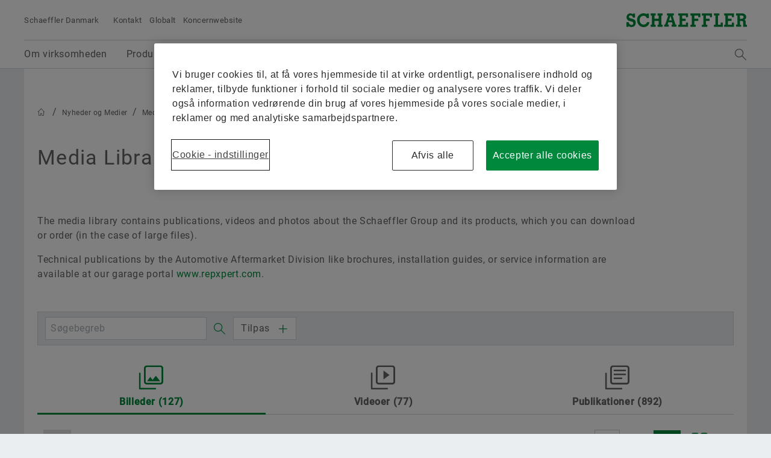

--- FILE ---
content_type: text/html;charset=UTF-8
request_url: https://www.schaeffler.dk/da/news_media/media_library/press_media/
body_size: 25303
content:





<!doctype html>
<html lang="da">
		
			


<head>
	<!-- Cookie layer GDPR compliant JS Code -->
	<!-- OneTrust Cookie-Einwilligungshinweis – Anfang für www.schaeffler.dk -->
<script src="https://cdn.cookielaw.org/scripttemplates/otSDKStub.js" data-document-language="true" type="text/javascript" charset="UTF-8" data-domain-script="ac019cf7-b027-4994-875c-1515acc3371c" ></script>
<script type="text/javascript">
function OptanonWrapper() { }
</script>
<!-- OneTrust-Cookie-Einwilligungshinweis – Ende für www.schaeffler.dk -->
	<!-- Cookie layer GDPR compliant JS Code -->
	<!-- NO INDEX -->	
	<title>Schaeffler Danmark</title>
	<!-- INDEX -->
	<meta http-equiv="Content-Type" content="text/html; charset=UTF-8">
	<meta http-equiv="X-UA-Compatible" content="IE=edge,chrome=1">
	<meta http-equiv="pragma" content="no-cache">
	<meta http-equiv="content-language" content="da">	
	<meta name="generator" content="">
	<meta name="author" content="">
	<meta name="keywords" content="">
	<meta name="description" content="">
	<meta name="viewport" content="width=device-width, initial-scale=1.0">
	<meta http-equiv="expires" content="0" />
	<meta name="MSSmartTagsPreventParsing" content="TRUE" />
	<meta name="breadcrumb_path" content="Nyheder og Medier | Mediebibliotek | Billedarkiv" />
	<meta name="document_language" content="da" />
	<meta name="language" content="da" />
	<meta name="mandant_id" content="39436" />
	<meta name="project_id" content="4541670" />
	<meta name="DC.Relation" content="Nyheder og Medier/Mediebibliotek" />
	<meta name="DC.Language" content="DA" />
		<meta name="data_type" content="Standard" />
	<meta name="last_modified" content="18-07-2024" />
	<meta name="DC.lastModified" content="2024-07-18" />
	<meta name="twitter:card" content="summary"/>
	<meta name="twitter:title" content="Media Library"/>
	<meta name="twitter:image" content=""/>
	<meta name="twitter:description" content="Schaeffler Website"/>
	<meta property="og:type" content="website"/>
	<meta property="og:url" content="https://www.schaeffler.dk/da/news_media/media_library/press_media/"/>
	<meta property="og:title" content="Media Library"/>
	<meta property="og:image" content=""/>
	<meta property="og:description" content="Schaeffler Website"/>
	<link rel="shortcut icon" href="https://www.schaeffler.dk/remotemedien/media/_shared_media/technik/images/favicon.ico" type="image/ico" />
	<!-- iOS/ANDROID TOUCH-ICONS -->
	<link rel="apple-touch-icon-precomposed" href="https://www.schaeffler.dk/remotemedien/media/_shared_media/technik/images/apple_touch_icons/apple-touch-icon-57x57.png">
	<link rel="apple-touch-icon-precomposed" href="https://www.schaeffler.dk/remotemedien/media/_shared_media/technik/images/apple_touch_icons/apple-touch-icon-72x72.png" sizes="72x72">
	<link rel="apple-touch-icon-precomposed" href="https://www.schaeffler.dk/remotemedien/media/_shared_media/technik/images/apple_touch_icons/apple-touch-icon-76x76.png" sizes="76x76">
	<link rel="apple-touch-icon-precomposed" href="https://www.schaeffler.dk/remotemedien/media/_shared_media/technik/images/apple_touch_icons/apple-touch-icon-114x114.png" sizes="114x114">
	<link rel="apple-touch-icon-precomposed" href="https://www.schaeffler.dk/remotemedien/media/_shared_media/technik/images/apple_touch_icons/apple-touch-icon-120x120.png" sizes="120x120">
	<link rel="apple-touch-icon-precomposed" href="https://www.schaeffler.dk/remotemedien/media/_shared_media/technik/images/apple_touch_icons/apple-touch-icon-144x144.png" sizes="144x144">
	<link rel="apple-touch-icon-precomposed" href="https://www.schaeffler.dk/remotemedien/media/_shared_media/technik/images/apple_touch_icons/apple-touch-icon-152x152.png" sizes="152x152">
	
	<link rel="stylesheet" href="https://www.schaeffler.dk/remotemedien/media/_shared_media/technik/css/frame_lw_min.css" >
	<link rel="stylesheet" href="https://www.schaeffler.dk/remotemedien/media/_shared_media/technik/css/modules_min.css" >
	<link rel="stylesheet" href="https://www.schaeffler.dk/remotemedien/media/_shared_media/technik/css/print_min.css"  media="print" >
	<link rel="stylesheet" href="https://www.schaeffler.dk/remotemedien/media/_shared_media/technik/css/css_applications/downloadcenter_css/rwd_downloadcenter_min_css.css" >
	<link rel="stylesheet" href="https://www.schaeffler.dk/remotemedien/media/_shared_media/technik/css/css_applications/mediabasket_css/rwd_mediabasket_min_css.css" >
<!-- Extra skinning -->
<!-- Extra skinning -->
<!-- Informationsbereich -->
<style>
	.information-area {
	}
	.information-area .information-layer {
		display: none;
	}
	.information-area .information-layer.standard {
		display: block;
	}
</style>
	<script>document.createElement('picture');</script>
    <script data-ot-ignore src="https://www.schaeffler.dk/remotemedien/media/_shared_media/technik/js/js_libraries/rwd_picturefill_js.js" async></script>
	<!-- ft_rwd_google_ads_content@RWD (4542430) -->
	<!-- //ft_rwd_google_ads_content@RWD (4542430) -->	
	<!-- ft_rwd_html_header@RWD (4542430) -->

                              <script>!function(a){var e="https://s.go-mpulse.net/boomerang/",t="addEventListener";if("False"=="True")a.BOOMR_config=a.BOOMR_config||{},a.BOOMR_config.PageParams=a.BOOMR_config.PageParams||{},a.BOOMR_config.PageParams.pci=!0,e="https://s2.go-mpulse.net/boomerang/";if(window.BOOMR_API_key="CYEUH-RWP5W-GZX7K-8NHCD-TFY9A",function(){function n(e){a.BOOMR_onload=e&&e.timeStamp||(new Date).getTime()}if(!a.BOOMR||!a.BOOMR.version&&!a.BOOMR.snippetExecuted){a.BOOMR=a.BOOMR||{},a.BOOMR.snippetExecuted=!0;var i,_,o,r=document.createElement("iframe");if(a[t])a[t]("load",n,!1);else if(a.attachEvent)a.attachEvent("onload",n);r.src="javascript:void(0)",r.title="",r.role="presentation",(r.frameElement||r).style.cssText="width:0;height:0;border:0;display:none;",o=document.getElementsByTagName("script")[0],o.parentNode.insertBefore(r,o);try{_=r.contentWindow.document}catch(O){i=document.domain,r.src="javascript:var d=document.open();d.domain='"+i+"';void(0);",_=r.contentWindow.document}_.open()._l=function(){var a=this.createElement("script");if(i)this.domain=i;a.id="boomr-if-as",a.src=e+"CYEUH-RWP5W-GZX7K-8NHCD-TFY9A",BOOMR_lstart=(new Date).getTime(),this.body.appendChild(a)},_.write("<bo"+'dy onload="document._l();">'),_.close()}}(),"".length>0)if(a&&"performance"in a&&a.performance&&"function"==typeof a.performance.setResourceTimingBufferSize)a.performance.setResourceTimingBufferSize();!function(){if(BOOMR=a.BOOMR||{},BOOMR.plugins=BOOMR.plugins||{},!BOOMR.plugins.AK){var e=""=="true"?1:0,t="",n="clqcclyxzcoaq2l2dl7a-f-d5f73f480-clientnsv4-s.akamaihd.net",i="false"=="true"?2:1,_={"ak.v":"39","ak.cp":"1062145","ak.ai":parseInt("627679",10),"ak.ol":"0","ak.cr":9,"ak.ipv":4,"ak.proto":"h2","ak.rid":"e6c56b6f","ak.r":44387,"ak.a2":e,"ak.m":"","ak.n":"essl","ak.bpcip":"18.224.33.0","ak.cport":47258,"ak.gh":"23.192.164.8","ak.quicv":"","ak.tlsv":"tls1.3","ak.0rtt":"","ak.0rtt.ed":"","ak.csrc":"-","ak.acc":"","ak.t":"1769609982","ak.ak":"hOBiQwZUYzCg5VSAfCLimQ==4yoCKc4WEeCbmazP50Gz6ALSuI+kk/gfldDCDMd6p5KFQ32dbTK8TqLZ0VMCxJwGgG6vFPfYpN9ldmOyVFAKQugN7iZumXmUnYz+P/wN+leNRqS2Ft22IBbMtTJ0vKrfmF2JefNtwo6OtdzuqNaZtJNfNQx9TwebbNnTc/+G9DE6eeOCmHaCRUsWW+JzU1Yznf69oMhnQO1hKOynQ14DfrrGz0wOivEz02M0lFBKUmMWrFXkrPHBqSYKrnE2goGmX6bENc2N278z2WmHl/VbBvsRC1AfWER5pf6zobtdUEHXCvnT9i1gWT4HkofBFY9wUERqKuDuEtdTzILz7yo4MDxDK2Zfp26YUOyVJ4GZ48iXxtCGxpYN8Qij4qOTY8gj1RUls5EcXfx9LR2dOEjtcM9faS/PT0ntUW3omR1CRbE=","ak.pv":"66","ak.dpoabenc":"","ak.tf":i};if(""!==t)_["ak.ruds"]=t;var o={i:!1,av:function(e){var t="http.initiator";if(e&&(!e[t]||"spa_hard"===e[t]))_["ak.feo"]=void 0!==a.aFeoApplied?1:0,BOOMR.addVar(_)},rv:function(){var a=["ak.bpcip","ak.cport","ak.cr","ak.csrc","ak.gh","ak.ipv","ak.m","ak.n","ak.ol","ak.proto","ak.quicv","ak.tlsv","ak.0rtt","ak.0rtt.ed","ak.r","ak.acc","ak.t","ak.tf"];BOOMR.removeVar(a)}};BOOMR.plugins.AK={akVars:_,akDNSPreFetchDomain:n,init:function(){if(!o.i){var a=BOOMR.subscribe;a("before_beacon",o.av,null,null),a("onbeacon",o.rv,null,null),o.i=!0}return this},is_complete:function(){return!0}}}}()}(window);</script></head>


	<body>
		<!-- NO INDEX -->	
		<!-- ft_rwd_page_html@RWD - [pt_rwd_special_page@RWD:ft_rwd_page_html@RWD] (4542430)  [2026-01-27 [11:33:10]] -->
<!-- GOOGLE Tag Manager Integration (ft_rwd_google_tag_manager_html@RWD) -->
<script>
	window.dataLayer = window.dataLayer || [];
	window.dataLayer.push({
		'lang':'DA'
	});
    var gaProperty = 'UA-77506247-18';
	var disableStr = 'ga-disable-' + gaProperty;
	var gaPropertyGlobal = 'UA-77506247-1';
	var disableStrGlobal = 'ga-disable-' + gaPropertyGlobal;
	if (document.cookie.indexOf(disableStr + '=true') > -1) {
		if(gaProperty.length > 0){ window[disableStr] = true; }
		if(gaPropertyGlobal.length > 0){ window[disableStrGlobal] = true; }
	}
	function gaOptout() {
		if(gaProperty.length > 0){
			document.cookie = disableStr + '=true; expires=Thu, 31 Dec 2099 23:59:59 UTC; path=/';
			window[disableStr] = true;
		}
		if(gaPropertyGlobal.length > 0){
			document.cookie = disableStrGlobal + '=true; expires=Thu, 31 Dec 2099 23:59:59 UTC; path=/';
			window[disableStrGlobal] = true;
		}
		alert('Google Analytics blev deaktiveret.');
	}
</script>
<!-- Social Media Campaign Integration -->
	<!-- NO CAMPAIGN(S) ACTIVE -->
<!-- //Social Media Campaign Integration -->
<!-- GLOBAL GTM ID -->
<noscript>
    <iframe src="//www.googletagmanager.com/ns.html?id=GTM-5NXS3F"
    height="0" width="0" style="display:none;visibility:hidden">
    </iframe>
</noscript>
<script>
    (function(w,d,s,l,i){w[l]=w[l]||[];w[l].push({'gtm.start':
    new Date().getTime(),event:'gtm.js'});var f=d.getElementsByTagName(s)[0],
    j=d.createElement(s),dl=l!='dataLayer'?'&l='+l:'';j.async=true;j.src=
    '//www.googletagmanager.com/gtm.js?id='+i+dl;f.parentNode.insertBefore(j,f);
    })(window,document,'script','dataLayer','GTM-5NXS3F');
</script>
<!-- //GLOBAL GTM ID -->
<!-- LOCAL GTM ID -->
<noscript>
    <iframe src="//www.googletagmanager.com/ns.html?id=GTM-TXG5K4"
    height="0" width="0" style="display:none;visibility:hidden">
    </iframe>
</noscript>
<script>
    (function(w,d,s,l,i){w[l]=w[l]||[];w[l].push({'gtm.start':
    new Date().getTime(),event:'gtm.js'});var f=d.getElementsByTagName(s)[0],
    j=d.createElement(s),dl=l!='dataLayer'?'&l='+l:'';j.async=true;j.src=
    '//www.googletagmanager.com/gtm.js?id='+i+dl;f.parentNode.insertBefore(j,f);
    })(window,document,'script','dataLayer','GTM-TXG5K4');
</script>
<!-- //LOCAL GTM ID -->
<!-- //GOOGLE Tag Manager Integration (ft_rwd_google_tag_manager_html@RWD) -->
		<!-- ft_rwd_page_header@RWD -->
<div id="header" class="header">
	<!-- ft_rwd_meta_navigation@RWD -->
<div class="header_wrap">
	<div class="header_wrap_inner">
		<div class="header_meta">
			<button class="menu-trigger" type="button" data-menu-cmd="Burger::click">
				<span class="icon icon-list"></span>
			</button>
			<div class="header_meta_company">
				<span class="header_meta_company_title">Schaeffler Danmark</span>
			</div>
			<button type="button" class="globalsearch-trigger">
				<span class="icon icon-search"></span>
			</button>
			<div class="header_meta_navigation">
						<a class="header_meta_navigation_link" data-widget="GATrakken" data-ar-event-category="Inbound" data-ar-event-action="Header Desktop Navigation" data-ar-event-label="Kontakt ../../../meta/contact/" href="../../../meta/contact/" target="_self" title="Kontakt">Kontakt</a>
						<a class="header_meta_navigation_link" data-widget="GATrakken" data-ar-event-category="Inbound" data-ar-event-action="Header Desktop Navigation" data-ar-event-label="Globalt ../../../meta/worldwide/" href="../../../meta/worldwide/" target="_self" title="Globalt">Globalt</a>
						<a class="header_meta_navigation_link" data-widget="GATrakken" data-ar-event-category="Outbound" data-ar-event-action="Header Desktop Navigation" data-ar-event-label="Koncernwebsite https://www.schaeffler.com/" href="https://www.schaeffler.com/" target="_blank" title="Koncernwebsite">Koncernwebsite</a>
            </div>
		</div>            
		<div class="logo logo--schaeffler" id="addresser_left">
			<a href="../../.." class="logo-link"></a>		
		</div>
	</div>
</div>    

<!-- /ft_rwd_meta_navigation@RWD -->
</div>
<!-- /ft_rwd_page_header@RWD -->
		<!-- GLOBALSEARCH (new) -->
<!-- ft_rwd_global_search -->
<div class="globalsearch" data-js-widget="GlobalSearch">
    <div class="globalsearch_overlay">
        <div class="globalsearch_overlay_inner">
            <div class="container_page_size">
                <p class="h2">Søgebegreb</p>
                <div class="searchbar">
                    <form accept-charset="utf-8" enctype="application/x-www-form-urlencoded" class="searchbar-form" method="POST" action="../../../_global/volltext_suche/">
                        <input class="searchbar-input inpt" type="text" name="searchString" autocomplete="off" placeholder="Søgebegreb" >
                        <button class="searchbar-button button" type="submit">
                            <span class="icon icon-arrow-right"></span>
                        </button>
                    </form>
                </div>
            </div>
        </div>
    </div>
</div>
<!-- /ft_rwd_global_search -->
		<!-- /GLOBALSEARCH (new) -->
		<!-- MAINNAVIGATION (new) -->		
<!-- ft_rwd_main_navigation@RWD -->
<!-- NO INDEX -->
<div class="menu" data-js-widget="MainNavigation" data-menu-i18n="backlabel:Back to">
    <div class="menu_overlay">
        <div class="menu_back-button-wrap container_page_size">
            <a href="#" class="menu_back-button iconcontent" data-menu-cmd="Level::jump-back">
                <span class="iconcontent_icon iconcontent_icon--center icon icon-reply"></span>
                <span class="iconcontent_content">Start</span>
            </a>
        </div>
        <div class="menu_overlay_inner container_page_size"><!-- menu_overlay_inner -->
            <div class="menu_clip"><!-- menu_clip -->
				<div class="menu_section"><!-- menu_section (menu_clip) -->
					<ul class="mainnavi_list"><!-- mainnavi_list (menu_clip) -->
						<li><!-- lev{0} -->
							<a href="#" class="mainnavi_link has-subnav " data-menu-cmd="Level::jump-in">
								<span>Om virksomheden</span>
								<span class="icon icon-arrow-right"></span>
							</a>
							<div class="menu_section"><!-- lev{0} -->
								<span class="menu_section_headline h3">
									Om virksomheden
								</span>								
								<ul class="mainnavi_list"><!-- lev{0} -->
									<li>
										<a class="mainnavi_link mainnavi_link--overview " data-widget="GATrakken" data-ar-event-category="Navigation" data-ar-event-action="Main Desktop Navigation" data-ar-event-label="Om virksomheden /da/company/" href="../../../company/" >
											<span><small>Oversigt</small></span><br>
											<span>Om virksomheden</span>
										</a>
									</li>
									<li><!-- lev{1} -->
										<a href="#" class="mainnavi_link has-subnav " data-menu-cmd="Level::jump-in">
											<span>Kvalitet & miljø</span>
											<span class="icon icon-arrow-right"></span>
										</a>
										<div class="menu_section"><!-- lev{1} -->
											<span class="menu_section_headline h3">
												Kvalitet & miljø
											</span>								
											<ul class="mainnavi_list"><!-- lev{1} -->
												<li>
													<a class="mainnavi_link mainnavi_link--overview " data-widget="GATrakken" data-ar-event-category="Navigation" data-ar-event-action="Sub Desktop Navigation" data-ar-event-label="Kvalitet & miljø /da/company/quality_environment/" href="../../../company/quality_environment/" >
														<span><small>Oversigt</small></span><br>
														<span>Kvalitet & miljø</span>
													</a>
												</li>			
									<li><!-- lev{2} -->
										<a class="mainnavi_link " data-widget="GATrakken" data-ar-event-category="Navigation" data-ar-event-action="Sub Desktop Navigation" data-ar-event-label="Certifikater & priser /da/company/quality_environment/certificates_awards/" href="../../../company/quality_environment/certificates_awards/" >
											<span>Certifikater & priser</span>										
										</a>
									</li><!-- /li (lev{2}) -->	
								</ul><!-- /mainnavi_list (lev{1}) -->
							</div><!-- /menu_section (lev{1}) -->
									</li><!-- /li (lev{1}) -->	
									<li><!-- lev{1} -->
										<a href="#" class="mainnavi_link has-subnav " data-menu-cmd="Level::jump-in">
											<span>Purchasing & Supplier management</span>
											<span class="icon icon-arrow-right"></span>
										</a>
										<div class="menu_section"><!-- lev{1} -->
											<span class="menu_section_headline h3">
												Purchasing & Supplier management
											</span>								
											<ul class="mainnavi_list"><!-- lev{1} -->
												<li>
													<a class="mainnavi_link mainnavi_link--overview " data-widget="GATrakken" data-ar-event-category="Navigation" data-ar-event-action="Sub Desktop Navigation" data-ar-event-label="Purchasing & Supplier management /da/company/purchasing-and-supplier-management/" href="../../../company/purchasing-and-supplier-management/" >
														<span><small>Oversigt</small></span><br>
														<span>Purchasing & Supplier management</span>
													</a>
												</li>			
									<li><!-- lev{2} -->
										<a class="mainnavi_link " data-widget="GATrakken" data-ar-event-category="Navigation" data-ar-event-action="Sub Desktop Navigation" data-ar-event-label="Supplier application /da/company/purchasing-and-supplier-management/supplier-application/" href="../../../company/purchasing-and-supplier-management/supplier-application/" >
											<span>Supplier application</span>										
										</a>
									</li><!-- /li (lev{2}) -->	
									<li><!-- lev{2} -->
										<a class="mainnavi_link " data-widget="GATrakken" data-ar-event-category="Navigation" data-ar-event-action="Sub Desktop Navigation" data-ar-event-label="Kontraktbetingelser /da/company/purchasing-and-supplier-management/contractual_conditions/" href="../../../company/purchasing-and-supplier-management/contractual_conditions/" >
											<span>Kontraktbetingelser</span>										
										</a>
									</li><!-- /li (lev{2}) -->	
									<li><!-- lev{2} -->
										<a class="mainnavi_link " data-widget="GATrakken" data-ar-event-category="Navigation" data-ar-event-action="Sub Desktop Navigation" data-ar-event-label="Digital collaboration /da/company/purchasing-and-supplier-management/digital-collaboration/" href="../../../company/purchasing-and-supplier-management/digital-collaboration/" >
											<span>Digital collaboration</span>										
										</a>
									</li><!-- /li (lev{2}) -->	
									<li><!-- lev{2} -->
										<a href="#" class="mainnavi_link has-subnav " data-menu-cmd="Level::jump-in">
											<span>Supply chain management & Logistics</span>
											<span class="icon icon-arrow-right"></span>
										</a>
										<div class="menu_section"><!-- lev{2} -->
											<span class="menu_section_headline h3">
												Supply chain management & Logistics
											</span>								
											<ul class="mainnavi_list"><!-- lev{2} -->
												<li>
													<a class="mainnavi_link mainnavi_link--overview " data-widget="GATrakken" data-ar-event-category="Navigation" data-ar-event-action="Sub Desktop Navigation" data-ar-event-label="Supply chain management & Logistics /da/company/purchasing-and-supplier-management/logistics/" href="../../../company/purchasing-and-supplier-management/logistics/" >
														<span><small>Oversigt</small></span><br>
														<span>Supply chain management & Logistics</span>
													</a>
												</li>			
									<li><!-- lev{3} -->
										<a class="mainnavi_link " data-widget="GATrakken" data-ar-event-category="Navigation" data-ar-event-action="Sub Desktop Navigation" data-ar-event-label="Sets of Rules /da/company/purchasing-and-supplier-management/logistics/set_of_rules/" href="../../../company/purchasing-and-supplier-management/logistics/set_of_rules/" >
											<span>Sets of Rules</span>										
										</a>
									</li><!-- /li (lev{3}) -->	
									<li><!-- lev{3} -->
										<a class="mainnavi_link " data-widget="GATrakken" data-ar-event-category="Navigation" data-ar-event-action="Sub Desktop Navigation" data-ar-event-label="Shipping and Transport Instructions /da/company/purchasing-and-supplier-management/logistics/shipping_transport_instructions/" href="../../../company/purchasing-and-supplier-management/logistics/shipping_transport_instructions/" >
											<span>Shipping and Transport Instructions</span>										
										</a>
									</li><!-- /li (lev{3}) -->	
									<li><!-- lev{3} -->
										<a class="mainnavi_link " data-widget="GATrakken" data-ar-event-category="Navigation" data-ar-event-action="Sub Desktop Navigation" data-ar-event-label="Supply chain performance program purchasing Industrial /da/company/purchasing-and-supplier-management/logistics/supply-chain-performance-program-purchasing-industrial/" href="../../../company/purchasing-and-supplier-management/logistics/supply-chain-performance-program-purchasing-industrial/" >
											<span>Supply chain performance program purchasing Industrial</span>										
										</a>
									</li><!-- /li (lev{3}) -->	
									<li><!-- lev{3} -->
										<a class="mainnavi_link " data-widget="GATrakken" data-ar-event-category="Navigation" data-ar-event-action="Sub Desktop Navigation" data-ar-event-label="Transport Management System /da/company/purchasing-and-supplier-management/logistics/transport_management_system/" href="../../../company/purchasing-and-supplier-management/logistics/transport_management_system/" >
											<span>Transport Management System</span>										
										</a>
									</li><!-- /li (lev{3}) -->	
									<li><!-- lev{3} -->
										<a class="mainnavi_link " data-widget="GATrakken" data-ar-event-category="Navigation" data-ar-event-action="Sub Desktop Navigation" data-ar-event-label="Tariffs & supply chain resilience /da/company/purchasing-and-supplier-management/logistics/tariffs-and-supply-chain-resilience/" href="../../../company/purchasing-and-supplier-management/logistics/tariffs-and-supply-chain-resilience/" >
											<span>Tariffs & supply chain resilience</span>										
										</a>
									</li><!-- /li (lev{3}) -->	
								</ul><!-- /mainnavi_list (lev{2}) -->
							</div><!-- /menu_section (lev{2}) -->
									</li><!-- /li (lev{2}) -->	
									<li><!-- lev{2} -->
										<a class="mainnavi_link " data-widget="GATrakken" data-ar-event-category="Navigation" data-ar-event-action="Sub Desktop Navigation" data-ar-event-label="Sustainability /da/company/purchasing-and-supplier-management/sustainability/" href="../../../company/purchasing-and-supplier-management/sustainability/" >
											<span>Sustainability</span>										
										</a>
									</li><!-- /li (lev{2}) -->	
									<li><!-- lev{2} -->
										<a class="mainnavi_link " data-widget="GATrakken" data-ar-event-category="Navigation" data-ar-event-action="Sub Desktop Navigation" data-ar-event-label="Quality /da/company/purchasing-and-supplier-management/quality/" href="../../../company/purchasing-and-supplier-management/quality/" >
											<span>Quality</span>										
										</a>
									</li><!-- /li (lev{2}) -->	
									<li><!-- lev{2} -->
										<a class="mainnavi_link " data-widget="GATrakken" data-ar-event-category="Navigation" data-ar-event-action="Sub Desktop Navigation" data-ar-event-label="Supplier Programs /da/company/purchasing-and-supplier-management/supplier-programs/" href="../../../company/purchasing-and-supplier-management/supplier-programs/" >
											<span>Supplier Programs</span>										
										</a>
									</li><!-- /li (lev{2}) -->	
									<li><!-- lev{2} -->
										<a href="#" class="mainnavi_link has-subnav " data-menu-cmd="Level::jump-in">
											<span>Supplier information management</span>
											<span class="icon icon-arrow-right"></span>
										</a>
										<div class="menu_section"><!-- lev{2} -->
											<span class="menu_section_headline h3">
												Supplier information management
											</span>								
											<ul class="mainnavi_list"><!-- lev{2} -->
												<li>
													<a class="mainnavi_link mainnavi_link--overview " data-widget="GATrakken" data-ar-event-category="Navigation" data-ar-event-action="Sub Desktop Navigation" data-ar-event-label="Supplier information management /da/company/purchasing-and-supplier-management/supplier-information-management/" href="../../../company/purchasing-and-supplier-management/supplier-information-management/" >
														<span><small>Oversigt</small></span><br>
														<span>Supplier information management</span>
													</a>
												</li>			
									<li><!-- lev{3} -->
										<a class="mainnavi_link " data-widget="GATrakken" data-ar-event-category="Navigation" data-ar-event-action="Sub Desktop Navigation" data-ar-event-label="Legal entity structure integration /da/company/purchasing-and-supplier-management/supplier-information-management/legal_entity_structure_integration/" href="../../../company/purchasing-and-supplier-management/supplier-information-management/legal_entity_structure_integration/" >
											<span>Legal entity structure integration</span>										
										</a>
									</li><!-- /li (lev{3}) -->	
									<li><!-- lev{3} -->
										<a class="mainnavi_link " data-widget="GATrakken" data-ar-event-category="Navigation" data-ar-event-action="Sub Desktop Navigation" data-ar-event-label="Renaming of legal entities /da/company/purchasing-and-supplier-management/supplier-information-management/renaming-legal-entities/" href="../../../company/purchasing-and-supplier-management/supplier-information-management/renaming-legal-entities/" >
											<span>Renaming of legal entities</span>										
										</a>
									</li><!-- /li (lev{3}) -->	
								</ul><!-- /mainnavi_list (lev{2}) -->
							</div><!-- /menu_section (lev{2}) -->
									</li><!-- /li (lev{2}) -->	
								</ul><!-- /mainnavi_list (lev{1}) -->
							</div><!-- /menu_section (lev{1}) -->
									</li><!-- /li (lev{1}) -->	
									<li><!-- lev{1} -->
										<a href="#" class="mainnavi_link has-subnav " data-menu-cmd="Level::jump-in">
											<span>Salg</span>
											<span class="icon icon-arrow-right"></span>
										</a>
										<div class="menu_section"><!-- lev{1} -->
											<span class="menu_section_headline h3">
												Salg
											</span>								
											<ul class="mainnavi_list"><!-- lev{1} -->
												<li>
													<a class="mainnavi_link mainnavi_link--overview " data-widget="GATrakken" data-ar-event-category="Navigation" data-ar-event-action="Sub Desktop Navigation" data-ar-event-label="Salg /da/company/sales/" href="../../../company/sales/" >
														<span><small>Oversigt</small></span><br>
														<span>Salg</span>
													</a>
												</li>			
									<li><!-- lev{2} -->
										<a href="#" class="mainnavi_link has-subnav " data-menu-cmd="Level::jump-in">
											<span>Autoriserede forhandlere</span>
											<span class="icon icon-arrow-right"></span>
										</a>
										<div class="menu_section"><!-- lev{2} -->
											<span class="menu_section_headline h3">
												Autoriserede forhandlere
											</span>								
											<ul class="mainnavi_list"><!-- lev{2} -->
												<li>
													<a class="mainnavi_link mainnavi_link--overview " data-widget="GATrakken" data-ar-event-category="Navigation" data-ar-event-action="Sub Desktop Navigation" data-ar-event-label="Autoriserede forhandlere /da/company/sales/authorized_distributors/" href="../../../company/sales/authorized_distributors/" >
														<span><small>Oversigt</small></span><br>
														<span>Autoriserede forhandlere</span>
													</a>
												</li>			
									<li><!-- lev{3} -->
										<a class="mainnavi_link " data-widget="GATrakken" data-ar-event-category="Navigation" data-ar-event-action="Sub Desktop Navigation" data-ar-event-label="Schaeffler PartnerProgram /da/company/sales/authorized_distributors/schaeffler-partnerprogram/" href="../../../company/sales/authorized_distributors/schaeffler-partnerprogram/" >
											<span>Schaeffler PartnerProgram</span>										
										</a>
									</li><!-- /li (lev{3}) -->	
								</ul><!-- /mainnavi_list (lev{2}) -->
							</div><!-- /menu_section (lev{2}) -->
									</li><!-- /li (lev{2}) -->	
									<li><!-- lev{2} -->
										<a class="mainnavi_link " data-widget="GATrakken" data-ar-event-category="Navigation" data-ar-event-action="Sub Desktop Navigation" data-ar-event-label="Salgsselskaber /da/company/sales/sales_companies/" href="../../../company/sales/sales_companies/" >
											<span>Salgsselskaber</span>										
										</a>
									</li><!-- /li (lev{2}) -->	
									<li><!-- lev{2} -->
										<a class="mainnavi_link " data-widget="GATrakken" data-ar-event-category="Navigation" data-ar-event-action="Sub Desktop Navigation" data-ar-event-label="Vilkår og betingelser /da/company/sales/conditions_sales_delivery/" href="../../../company/sales/conditions_sales_delivery/" >
											<span>Vilkår og betingelser</span>										
										</a>
									</li><!-- /li (lev{2}) -->	
								</ul><!-- /mainnavi_list (lev{1}) -->
							</div><!-- /menu_section (lev{1}) -->
									</li><!-- /li (lev{1}) -->	
									<li><!-- lev{1} -->
										<a href="#" class="mainnavi_link has-subnav " data-menu-cmd="Level::jump-in">
											<span>Koncern</span>
											<span class="icon icon-arrow-right"></span>
										</a>
										<div class="menu_section"><!-- lev{1} -->
											<span class="menu_section_headline h3">
												Koncern
											</span>								
											<ul class="mainnavi_list"><!-- lev{1} -->
												<li>
													<a class="mainnavi_link mainnavi_link--overview " data-widget="GATrakken" data-ar-event-category="Navigation" data-ar-event-action="Sub Desktop Navigation" data-ar-event-label="Koncern /da/company/group/" href="../../../company/group/" >
														<span><small>Oversigt</small></span><br>
														<span>Koncern</span>
													</a>
												</li>			
									<li><!-- lev{2} -->
										<a class="mainnavi_link " data-widget="GATrakken" data-ar-event-category="Navigation" data-ar-event-action="Sub Desktop Navigation" data-ar-event-label="Code of Conduct /da/company/group/code-of-conduct/" href="../../../company/group/code-of-conduct/" >
											<span>Code of Conduct</span>										
										</a>
									</li><!-- /li (lev{2}) -->	
								</ul><!-- /mainnavi_list (lev{1}) -->
							</div><!-- /menu_section (lev{1}) -->
									</li><!-- /li (lev{1}) -->	
								</ul><!-- /mainnavi_list (lev{0}) -->
                                <div class="menu_teaser--left">
	                                <a href="../../../company/"  class="menu_teaser_link" data-widget="GATrakken" data-ar-event-category="Navigation" data-ar-event-action="Main Desktop Navigation Highlight Left Teaser" data-ar-event-label="Om virksomheden /da/company/" >
										<!-- DEFAULT CONTENT for empty st_rwd_megadropdown_left_teaser@RWD -->
										<h2>Om virksomheden</h2>
										<!-- /DEFAULT CONTENT for empty st_rwd_megadropdown_left_teaser@RWD -->									
									</a>
                                </div>								
							</div><!-- /menu_section (lev{0}) -->
						</li><!-- /li (lev{0}) -->
						<li><!-- lev{0} -->
							<a href="#" class="mainnavi_link has-subnav " data-menu-cmd="Level::jump-in">
								<span>Produkter & løsninger</span>
								<span class="icon icon-arrow-right"></span>
							</a>
							<div class="menu_section"><!-- lev{0} -->
								<span class="menu_section_headline h3">
									Produkter & løsninger
								</span>								
								<ul class="mainnavi_list"><!-- lev{0} -->
									<li>
										<a class="mainnavi_link mainnavi_link--overview " data-widget="GATrakken" data-ar-event-category="Navigation" data-ar-event-action="Main Desktop Navigation" data-ar-event-label="Produkter & løsninger /da/products-and-solutions/" href="../../../products-and-solutions/" >
											<span><small>Oversigt</small></span><br>
											<span>Produkter & løsninger</span>
										</a>
									</li>
									<li><!-- lev{1} -->
										<a class="mainnavi_link " data-widget="GATrakken" data-ar-event-category="Navigation" data-ar-event-action="Sub Desktop Navigation" data-ar-event-label="E-Mobility /da/products-and-solutions/e-mobility/" href="../../../products-and-solutions/e-mobility/" >
											<span>E-Mobility</span>										
										</a>
									</li><!-- /li (lev{1}) -->	
									<li><!-- lev{1} -->
										<a href="#" class="mainnavi_link has-subnav " data-menu-cmd="Level::jump-in">
											<span>Powertrain & Chassis</span>
											<span class="icon icon-arrow-right"></span>
										</a>
										<div class="menu_section"><!-- lev{1} -->
											<span class="menu_section_headline h3">
												Powertrain & Chassis
											</span>								
											<ul class="mainnavi_list"><!-- lev{1} -->
												<li>
													<a class="mainnavi_link mainnavi_link--overview " data-widget="GATrakken" data-ar-event-category="Navigation" data-ar-event-action="Sub Desktop Navigation" data-ar-event-label="Powertrain & Chassis /da/products-and-solutions/powertrain-chassis/" href="../../../products-and-solutions/powertrain-chassis/" >
														<span><small>Oversigt</small></span><br>
														<span>Powertrain & Chassis</span>
													</a>
												</li>			
									<li><!-- lev{2} -->
										<a class="mainnavi_link " data-widget="GATrakken" data-ar-event-category="Navigation" data-ar-event-action="Sub Desktop Navigation" data-ar-event-label="Motorsystemer /da/products-and-solutions/powertrain-chassis/engine_systems/" href="../../../products-and-solutions/powertrain-chassis/engine_systems/" >
											<span>Motorsystemer</span>										
										</a>
									</li><!-- /li (lev{2}) -->	
									<li><!-- lev{2} -->
										<a class="mainnavi_link " data-widget="GATrakken" data-ar-event-category="Navigation" data-ar-event-action="Sub Desktop Navigation" data-ar-event-label="Transmissionssystemer /da/products-and-solutions/powertrain-chassis/transmission_systems/" href="../../../products-and-solutions/powertrain-chassis/transmission_systems/" >
											<span>Transmissionssystemer</span>										
										</a>
									</li><!-- /li (lev{2}) -->	
									<li><!-- lev{2} -->
										<a class="mainnavi_link " data-widget="GATrakken" data-ar-event-category="Navigation" data-ar-event-action="Sub Desktop Navigation" data-ar-event-label="Chassis systemer /da/products-and-solutions/powertrain-chassis/chassis_systems/" href="../../../products-and-solutions/powertrain-chassis/chassis_systems/" >
											<span>Chassis systemer</span>										
										</a>
									</li><!-- /li (lev{2}) -->	
									<li><!-- lev{2} -->
										<a class="mainnavi_link " data-widget="GATrakken" data-ar-event-category="Navigation" data-ar-event-action="Sub Desktop Navigation" data-ar-event-label="Beregning & rådgivning /da/products-and-solutions/powertrain-chassis/calculation-and-advice/" href="../../../products-and-solutions/powertrain-chassis/calculation-and-advice/" >
											<span>Beregning & rådgivning</span>										
										</a>
									</li><!-- /li (lev{2}) -->	
								</ul><!-- /mainnavi_list (lev{1}) -->
							</div><!-- /menu_section (lev{1}) -->
									</li><!-- /li (lev{1}) -->	
									<li><!-- lev{1} -->
										<a class="mainnavi_link " data-widget="GATrakken" data-ar-event-category="Navigation" data-ar-event-action="Sub Desktop Navigation" data-ar-event-label="Vehicle Lifetime Solution /da/products-and-solutions/automotive-aftermarket/" href="../../../products-and-solutions/automotive-aftermarket/" >
											<span>Vehicle Lifetime Solution</span>										
										</a>
									</li><!-- /li (lev{1}) -->	
									<li><!-- lev{1} -->
										<a href="#" class="mainnavi_link has-subnav " data-menu-cmd="Level::jump-in">
											<span>Bearings & Industrial Solutions</span>
											<span class="icon icon-arrow-right"></span>
										</a>
										<div class="menu_section"><!-- lev{1} -->
											<span class="menu_section_headline h3">
												Bearings & Industrial Solutions
											</span>								
											<ul class="mainnavi_list"><!-- lev{1} -->
												<li>
													<a class="mainnavi_link mainnavi_link--overview " data-widget="GATrakken" data-ar-event-category="Navigation" data-ar-event-action="Sub Desktop Navigation" data-ar-event-label="Bearings & Industrial Solutions /da/products-and-solutions/industrial/" href="../../../products-and-solutions/industrial/" >
														<span><small>Oversigt</small></span><br>
														<span>Bearings & Industrial Solutions</span>
													</a>
												</li>			
									<li><!-- lev{2} -->
										<a class="mainnavi_link " data-widget="GATrakken" data-ar-event-category="Navigation" data-ar-event-action="Sub Desktop Navigation" data-ar-event-label="Produktprogram /da/products-and-solutions/industrial/product-portfolio/" href="../../../products-and-solutions/industrial/product-portfolio/" >
											<span>Produktprogram</span>										
										</a>
									</li><!-- /li (lev{2}) -->	
									<li><!-- lev{2} -->
										<a href="#" class="mainnavi_link has-subnav " data-menu-cmd="Level::jump-in">
											<span>Brancheløsninger</span>
											<span class="icon icon-arrow-right"></span>
										</a>
										<div class="menu_section"><!-- lev{2} -->
											<span class="menu_section_headline h3">
												Brancheløsninger
											</span>								
											<ul class="mainnavi_list"><!-- lev{2} -->
												<li>
													<a class="mainnavi_link mainnavi_link--overview " data-widget="GATrakken" data-ar-event-category="Navigation" data-ar-event-action="Sub Desktop Navigation" data-ar-event-label="Brancheløsninger /da/products-and-solutions/industrial/industry_solutions/" href="../../../products-and-solutions/industrial/industry_solutions/" >
														<span><small>Oversigt</small></span><br>
														<span>Brancheløsninger</span>
													</a>
												</li>			
									<li><!-- lev{3} -->
										<a href="#" class="mainnavi_link has-subnav " data-menu-cmd="Level::jump-in">
											<span>Wind</span>
											<span class="icon icon-arrow-right"></span>
										</a>
										<div class="menu_section"><!-- lev{3} -->
											<span class="menu_section_headline h3">
												Wind
											</span>								
											<ul class="mainnavi_list"><!-- lev{3} -->
												<li>
													<a class="mainnavi_link mainnavi_link--overview " data-widget="GATrakken" data-ar-event-category="Navigation" data-ar-event-action="Sub Desktop Navigation" data-ar-event-label="Wind /da/products-and-solutions/industrial/industry_solutions/wind_sector_cluster/" href="../../../products-and-solutions/industrial/industry_solutions/wind_sector_cluster/" >
														<span><small>Oversigt</small></span><br>
														<span>Wind</span>
													</a>
												</li>			
									<li><!-- lev{4} -->
										<a href="#" class="mainnavi_link has-subnav " data-menu-cmd="Level::jump-in">
											<span>Wind</span>
											<span class="icon icon-arrow-right"></span>
										</a>
										<div class="menu_section"><!-- lev{4} -->
											<span class="menu_section_headline h3">
												Wind
											</span>								
											<ul class="mainnavi_list"><!-- lev{4} -->
												<li>
													<a class="mainnavi_link mainnavi_link--overview " data-widget="GATrakken" data-ar-event-category="Navigation" data-ar-event-action="Sub Desktop Navigation" data-ar-event-label="Wind /da/products-and-solutions/industrial/industry_solutions/wind_sector_cluster/wind/" href="../../../products-and-solutions/industrial/industry_solutions/wind_sector_cluster/wind/" >
														<span><small>Oversigt</small></span><br>
														<span>Wind</span>
													</a>
												</li>			
									<li><!-- lev{5} -->
										<a class="mainnavi_link " data-widget="GATrakken" data-ar-event-category="Navigation" data-ar-event-action="Sub Desktop Navigation" data-ar-event-label="Rotor Shaft /da/products-and-solutions/industrial/industry_solutions/wind_sector_cluster/wind/rotor_shaft/" href="../../../products-and-solutions/industrial/industry_solutions/wind_sector_cluster/wind/rotor_shaft/" >
											<span>Rotor Shaft</span>										
										</a>
									</li><!-- /li (lev{5}) -->	
									<li><!-- lev{5} -->
										<a class="mainnavi_link " data-widget="GATrakken" data-ar-event-category="Navigation" data-ar-event-action="Sub Desktop Navigation" data-ar-event-label="Gearbox /da/products-and-solutions/industrial/industry_solutions/wind_sector_cluster/wind/gearbox/" href="../../../products-and-solutions/industrial/industry_solutions/wind_sector_cluster/wind/gearbox/" >
											<span>Gearbox</span>										
										</a>
									</li><!-- /li (lev{5}) -->	
									<li><!-- lev{5} -->
										<a class="mainnavi_link " data-widget="GATrakken" data-ar-event-category="Navigation" data-ar-event-action="Sub Desktop Navigation" data-ar-event-label="Generator /da/products-and-solutions/industrial/industry_solutions/wind_sector_cluster/wind/generator/" href="../../../products-and-solutions/industrial/industry_solutions/wind_sector_cluster/wind/generator/" >
											<span>Generator</span>										
										</a>
									</li><!-- /li (lev{5}) -->	
									<li><!-- lev{5} -->
										<a class="mainnavi_link " data-widget="GATrakken" data-ar-event-category="Navigation" data-ar-event-action="Sub Desktop Navigation" data-ar-event-label="Wind Tracking and Blade Adjustment /da/products-and-solutions/industrial/industry_solutions/wind_sector_cluster/wind/wind_tracking_blade_adjustment/" href="../../../products-and-solutions/industrial/industry_solutions/wind_sector_cluster/wind/wind_tracking_blade_adjustment/" >
											<span>Wind Tracking and Blade Adjustment</span>										
										</a>
									</li><!-- /li (lev{5}) -->	
									<li><!-- lev{5} -->
										<a class="mainnavi_link " data-widget="GATrakken" data-ar-event-category="Navigation" data-ar-event-action="Sub Desktop Navigation" data-ar-event-label="Simulation, Calculation and Test /da/products-and-solutions/industrial/industry_solutions/wind_sector_cluster/wind/simulation_calculation_test/" href="../../../products-and-solutions/industrial/industry_solutions/wind_sector_cluster/wind/simulation_calculation_test/" >
											<span>Simulation, Calculation and Test</span>										
										</a>
									</li><!-- /li (lev{5}) -->	
								</ul><!-- /mainnavi_list (lev{4}) -->
							</div><!-- /menu_section (lev{4}) -->
									</li><!-- /li (lev{4}) -->	
									<li><!-- lev{4} -->
										<a href="#" class="mainnavi_link has-subnav " data-menu-cmd="Level::jump-in">
											<span>Solar</span>
											<span class="icon icon-arrow-right"></span>
										</a>
										<div class="menu_section"><!-- lev{4} -->
											<span class="menu_section_headline h3">
												Solar
											</span>								
											<ul class="mainnavi_list"><!-- lev{4} -->
												<li>
													<a class="mainnavi_link mainnavi_link--overview " data-widget="GATrakken" data-ar-event-category="Navigation" data-ar-event-action="Sub Desktop Navigation" data-ar-event-label="Solar /da/products-and-solutions/industrial/industry_solutions/wind_sector_cluster/solar/" href="../../../products-and-solutions/industrial/industry_solutions/wind_sector_cluster/solar/" >
														<span><small>Oversigt</small></span><br>
														<span>Solar</span>
													</a>
												</li>			
									<li><!-- lev{5} -->
										<a class="mainnavi_link " data-widget="GATrakken" data-ar-event-category="Navigation" data-ar-event-action="Sub Desktop Navigation" data-ar-event-label="Solar Thermal Concentrating Power Plants /da/products-and-solutions/industrial/industry_solutions/wind_sector_cluster/solar/solar_thermal_concentrating_power_plants/" href="../../../products-and-solutions/industrial/industry_solutions/wind_sector_cluster/solar/solar_thermal_concentrating_power_plants/" >
											<span>Solar Thermal Concentrating Power Plants</span>										
										</a>
									</li><!-- /li (lev{5}) -->	
									<li><!-- lev{5} -->
										<a class="mainnavi_link " data-widget="GATrakken" data-ar-event-category="Navigation" data-ar-event-action="Sub Desktop Navigation" data-ar-event-label="Photovoltaic Plants with Tracking Systems /da/products-and-solutions/industrial/industry_solutions/wind_sector_cluster/solar/photovoltaic_plants_tracking_systems/" href="../../../products-and-solutions/industrial/industry_solutions/wind_sector_cluster/solar/photovoltaic_plants_tracking_systems/" >
											<span>Photovoltaic Plants with Tracking Systems</span>										
										</a>
									</li><!-- /li (lev{5}) -->	
									<li><!-- lev{5} -->
										<a class="mainnavi_link " data-widget="GATrakken" data-ar-event-category="Navigation" data-ar-event-action="Sub Desktop Navigation" data-ar-event-label="Service /da/products-and-solutions/industrial/industry_solutions/wind_sector_cluster/solar/service_solar_power/" href="../../../products-and-solutions/industrial/industry_solutions/wind_sector_cluster/solar/service_solar_power/" >
											<span>Service</span>										
										</a>
									</li><!-- /li (lev{5}) -->	
								</ul><!-- /mainnavi_list (lev{4}) -->
							</div><!-- /menu_section (lev{4}) -->
									</li><!-- /li (lev{4}) -->	
									<li><!-- lev{4} -->
										<a class="mainnavi_link " data-widget="GATrakken" data-ar-event-category="Navigation" data-ar-event-action="Sub Desktop Navigation" data-ar-event-label="Water /da/products-and-solutions/industrial/industry_solutions/wind_sector_cluster/water/" href="../../../products-and-solutions/industrial/industry_solutions/wind_sector_cluster/water/" >
											<span>Water</span>										
										</a>
									</li><!-- /li (lev{4}) -->	
								</ul><!-- /mainnavi_list (lev{3}) -->
							</div><!-- /menu_section (lev{3}) -->
									</li><!-- /li (lev{3}) -->	
									<li><!-- lev{3} -->
										<a href="#" class="mainnavi_link has-subnav " data-menu-cmd="Level::jump-in">
											<span>Rail</span>
											<span class="icon icon-arrow-right"></span>
										</a>
										<div class="menu_section"><!-- lev{3} -->
											<span class="menu_section_headline h3">
												Rail
											</span>								
											<ul class="mainnavi_list"><!-- lev{3} -->
												<li>
													<a class="mainnavi_link mainnavi_link--overview " data-widget="GATrakken" data-ar-event-category="Navigation" data-ar-event-action="Sub Desktop Navigation" data-ar-event-label="Rail /da/products-and-solutions/industrial/industry_solutions/rail/" href="../../../products-and-solutions/industrial/industry_solutions/rail/" >
														<span><small>Oversigt</small></span><br>
														<span>Rail</span>
													</a>
												</li>			
									<li><!-- lev{4} -->
										<a class="mainnavi_link " data-widget="GATrakken" data-ar-event-category="Navigation" data-ar-event-action="Sub Desktop Navigation" data-ar-event-label="Applications /da/products-and-solutions/industrial/industry_solutions/rail/applications_railway/" href="../../../products-and-solutions/industrial/industry_solutions/rail/applications_railway/" >
											<span>Applications</span>										
										</a>
									</li><!-- /li (lev{4}) -->	
									<li><!-- lev{4} -->
										<a class="mainnavi_link " data-widget="GATrakken" data-ar-event-category="Navigation" data-ar-event-action="Sub Desktop Navigation" data-ar-event-label="Traction Motors & Gearbox Bearings /da/products-and-solutions/industrial/industry_solutions/rail/traction_motors_gearbox_bearings/" href="../../../products-and-solutions/industrial/industry_solutions/rail/traction_motors_gearbox_bearings/" >
											<span>Traction Motors & Gearbox Bearings</span>										
										</a>
									</li><!-- /li (lev{4}) -->	
									<li><!-- lev{4} -->
										<a class="mainnavi_link " data-widget="GATrakken" data-ar-event-category="Navigation" data-ar-event-action="Sub Desktop Navigation" data-ar-event-label="Axlebox Bearings for Freight Cars /da/products-and-solutions/industrial/industry_solutions/rail/axlebox_bearings_freight_cars/" href="../../../products-and-solutions/industrial/industry_solutions/rail/axlebox_bearings_freight_cars/" >
											<span>Axlebox Bearings for Freight Cars</span>										
										</a>
									</li><!-- /li (lev{4}) -->	
									<li><!-- lev{4} -->
										<a class="mainnavi_link " data-widget="GATrakken" data-ar-event-category="Navigation" data-ar-event-action="Sub Desktop Navigation" data-ar-event-label="Axlebox Bearings for Passenger Cars & Locomotives /da/products-and-solutions/industrial/industry_solutions/rail/axlebox_bearings_passenger_cars_locomotives/" href="../../../products-and-solutions/industrial/industry_solutions/rail/axlebox_bearings_passenger_cars_locomotives/" >
											<span>Axlebox Bearings for Passenger Cars & Locomotives</span>										
										</a>
									</li><!-- /li (lev{4}) -->	
									<li><!-- lev{4} -->
										<a class="mainnavi_link " data-widget="GATrakken" data-ar-event-category="Navigation" data-ar-event-action="Sub Desktop Navigation" data-ar-event-label="Mechatronics /da/products-and-solutions/industrial/industry_solutions/rail/mechatronics/" href="../../../products-and-solutions/industrial/industry_solutions/rail/mechatronics/" >
											<span>Mechatronics</span>										
										</a>
									</li><!-- /li (lev{4}) -->	
									<li><!-- lev{4} -->
										<a class="mainnavi_link " data-widget="GATrakken" data-ar-event-category="Navigation" data-ar-event-action="Sub Desktop Navigation" data-ar-event-label="Other Bearing Supports /da/products-and-solutions/industrial/industry_solutions/rail/other_bearing_supports/" href="../../../products-and-solutions/industrial/industry_solutions/rail/other_bearing_supports/" >
											<span>Other Bearing Supports</span>										
										</a>
									</li><!-- /li (lev{4}) -->	
									<li><!-- lev{4} -->
										<a class="mainnavi_link " data-widget="GATrakken" data-ar-event-category="Navigation" data-ar-event-action="Sub Desktop Navigation" data-ar-event-label="Service /da/products-and-solutions/industrial/industry_solutions/rail/service_railway/" href="../../../products-and-solutions/industrial/industry_solutions/rail/service_railway/" >
											<span>Service</span>										
										</a>
									</li><!-- /li (lev{4}) -->	
								</ul><!-- /mainnavi_list (lev{3}) -->
							</div><!-- /menu_section (lev{3}) -->
									</li><!-- /li (lev{3}) -->	
									<li><!-- lev{3} -->
										<a href="#" class="mainnavi_link has-subnav " data-menu-cmd="Level::jump-in">
											<span>Power Transmission</span>
											<span class="icon icon-arrow-right"></span>
										</a>
										<div class="menu_section"><!-- lev{3} -->
											<span class="menu_section_headline h3">
												Power Transmission
											</span>								
											<ul class="mainnavi_list"><!-- lev{3} -->
												<li>
													<a class="mainnavi_link mainnavi_link--overview " data-widget="GATrakken" data-ar-event-category="Navigation" data-ar-event-action="Sub Desktop Navigation" data-ar-event-label="Power Transmission /da/products-and-solutions/industrial/industry_solutions/power-transmission/" href="../../../products-and-solutions/industrial/industry_solutions/power-transmission/" >
														<span><small>Oversigt</small></span><br>
														<span>Power Transmission</span>
													</a>
												</li>			
									<li><!-- lev{4} -->
										<a class="mainnavi_link " data-widget="GATrakken" data-ar-event-category="Navigation" data-ar-event-action="Sub Desktop Navigation" data-ar-event-label="Electric Motors /da/products-and-solutions/industrial/industry_solutions/power-transmission/electric-motors/" href="../../../products-and-solutions/industrial/industry_solutions/power-transmission/electric-motors/" >
											<span>Electric Motors</span>										
										</a>
									</li><!-- /li (lev{4}) -->	
									<li><!-- lev{4} -->
										<a class="mainnavi_link " data-widget="GATrakken" data-ar-event-category="Navigation" data-ar-event-action="Sub Desktop Navigation" data-ar-event-label="Fluid /da/products-and-solutions/industrial/industry_solutions/power-transmission/fluid/" href="../../../products-and-solutions/industrial/industry_solutions/power-transmission/fluid/" >
											<span>Fluid</span>										
										</a>
									</li><!-- /li (lev{4}) -->	
									<li><!-- lev{4} -->
										<a class="mainnavi_link " data-widget="GATrakken" data-ar-event-category="Navigation" data-ar-event-action="Sub Desktop Navigation" data-ar-event-label="Industrial Transmission /da/products-and-solutions/industrial/industry_solutions/power-transmission/industrial_transmission/" href="../../../products-and-solutions/industrial/industry_solutions/power-transmission/industrial_transmission/" >
											<span>Industrial Transmission</span>										
										</a>
									</li><!-- /li (lev{4}) -->	
									<li><!-- lev{4} -->
										<a class="mainnavi_link " data-widget="GATrakken" data-ar-event-category="Navigation" data-ar-event-action="Sub Desktop Navigation" data-ar-event-label="Pneumatic /da/products-and-solutions/industrial/industry_solutions/power-transmission/pneumatic/" href="../../../products-and-solutions/industrial/industry_solutions/power-transmission/pneumatic/" >
											<span>Pneumatic</span>										
										</a>
									</li><!-- /li (lev{4}) -->	
								</ul><!-- /mainnavi_list (lev{3}) -->
							</div><!-- /menu_section (lev{3}) -->
									</li><!-- /li (lev{3}) -->	
									<li><!-- lev{3} -->
										<a href="#" class="mainnavi_link has-subnav " data-menu-cmd="Level::jump-in">
											<span>Offroad</span>
											<span class="icon icon-arrow-right"></span>
										</a>
										<div class="menu_section"><!-- lev{3} -->
											<span class="menu_section_headline h3">
												Offroad
											</span>								
											<ul class="mainnavi_list"><!-- lev{3} -->
												<li>
													<a class="mainnavi_link mainnavi_link--overview " data-widget="GATrakken" data-ar-event-category="Navigation" data-ar-event-action="Sub Desktop Navigation" data-ar-event-label="Offroad /da/products-and-solutions/industrial/industry_solutions/offroad/" href="../../../products-and-solutions/industrial/industry_solutions/offroad/" >
														<span><small>Oversigt</small></span><br>
														<span>Offroad</span>
													</a>
												</li>			
									<li><!-- lev{4} -->
										<a class="mainnavi_link " data-widget="GATrakken" data-ar-event-category="Navigation" data-ar-event-action="Sub Desktop Navigation" data-ar-event-label="Construction Machinery /da/products-and-solutions/industrial/industry_solutions/offroad/construction_machinery/" href="../../../products-and-solutions/industrial/industry_solutions/offroad/construction_machinery/" >
											<span>Construction Machinery</span>										
										</a>
									</li><!-- /li (lev{4}) -->	
									<li><!-- lev{4} -->
										<a class="mainnavi_link " data-widget="GATrakken" data-ar-event-category="Navigation" data-ar-event-action="Sub Desktop Navigation" data-ar-event-label="Agriculture /da/products-and-solutions/industrial/industry_solutions/offroad/agriculture/" href="../../../products-and-solutions/industrial/industry_solutions/offroad/agriculture/" >
											<span>Agriculture</span>										
										</a>
									</li><!-- /li (lev{4}) -->	
								</ul><!-- /mainnavi_list (lev{3}) -->
							</div><!-- /menu_section (lev{3}) -->
									</li><!-- /li (lev{3}) -->	
									<li><!-- lev{3} -->
										<a class="mainnavi_link " data-widget="GATrakken" data-ar-event-category="Navigation" data-ar-event-action="Sub Desktop Navigation" data-ar-event-label="Industrial Automation /da/products-and-solutions/industrial/industry_solutions/industrial-automation/" href="../../../products-and-solutions/industrial/industry_solutions/industrial-automation/" >
											<span>Industrial Automation</span>										
										</a>
									</li><!-- /li (lev{3}) -->	
									<li><!-- lev{3} -->
										<a href="#" class="mainnavi_link has-subnav " data-menu-cmd="Level::jump-in">
											<span>Raw Materials</span>
											<span class="icon icon-arrow-right"></span>
										</a>
										<div class="menu_section"><!-- lev{3} -->
											<span class="menu_section_headline h3">
												Raw Materials
											</span>								
											<ul class="mainnavi_list"><!-- lev{3} -->
												<li>
													<a class="mainnavi_link mainnavi_link--overview " data-widget="GATrakken" data-ar-event-category="Navigation" data-ar-event-action="Sub Desktop Navigation" data-ar-event-label="Raw Materials /da/products-and-solutions/industrial/industry_solutions/raw-materials/" href="../../../products-and-solutions/industrial/industry_solutions/raw-materials/" >
														<span><small>Oversigt</small></span><br>
														<span>Raw Materials</span>
													</a>
												</li>			
									<li><!-- lev{4} -->
										<a class="mainnavi_link " data-widget="GATrakken" data-ar-event-category="Navigation" data-ar-event-action="Sub Desktop Navigation" data-ar-event-label="Metal Production and Processing /da/products-and-solutions/industrial/industry_solutions/raw-materials/metallurgical_production_processing/" href="../../../products-and-solutions/industrial/industry_solutions/raw-materials/metallurgical_production_processing/" >
											<span>Metal Production and Processing</span>										
										</a>
									</li><!-- /li (lev{4}) -->	
									<li><!-- lev{4} -->
										<a class="mainnavi_link " data-widget="GATrakken" data-ar-event-category="Navigation" data-ar-event-action="Sub Desktop Navigation" data-ar-event-label="Mining and Processing /da/products-and-solutions/industrial/industry_solutions/raw-materials/mining_processing/" href="../../../products-and-solutions/industrial/industry_solutions/raw-materials/mining_processing/" >
											<span>Mining and Processing</span>										
										</a>
									</li><!-- /li (lev{4}) -->	
									<li><!-- lev{4} -->
										<a class="mainnavi_link " data-widget="GATrakken" data-ar-event-category="Navigation" data-ar-event-action="Sub Desktop Navigation" data-ar-event-label="Pulp and Paper /da/products-and-solutions/industrial/industry_solutions/raw-materials/pulp_paper/" href="../../../products-and-solutions/industrial/industry_solutions/raw-materials/pulp_paper/" >
											<span>Pulp and Paper</span>										
										</a>
									</li><!-- /li (lev{4}) -->	
								</ul><!-- /mainnavi_list (lev{3}) -->
							</div><!-- /menu_section (lev{3}) -->
									</li><!-- /li (lev{3}) -->	
									<li><!-- lev{3} -->
										<a href="#" class="mainnavi_link has-subnav " data-menu-cmd="Level::jump-in">
											<span>Aerospace</span>
											<span class="icon icon-arrow-right"></span>
										</a>
										<div class="menu_section"><!-- lev{3} -->
											<span class="menu_section_headline h3">
												Aerospace
											</span>								
											<ul class="mainnavi_list"><!-- lev{3} -->
												<li>
													<a class="mainnavi_link mainnavi_link--overview " data-widget="GATrakken" data-ar-event-category="Navigation" data-ar-event-action="Sub Desktop Navigation" data-ar-event-label="Aerospace /da/products-and-solutions/industrial/industry_solutions/aerospace/" href="../../../products-and-solutions/industrial/industry_solutions/aerospace/" >
														<span><small>Oversigt</small></span><br>
														<span>Aerospace</span>
													</a>
												</li>			
									<li><!-- lev{4} -->
										<a class="mainnavi_link " data-widget="GATrakken" data-ar-event-category="Navigation" data-ar-event-action="Sub Desktop Navigation" data-ar-event-label="Reconditioning of bearings /da/products-and-solutions/industrial/industry_solutions/aerospace/refurbishment/" href="../../../products-and-solutions/industrial/industry_solutions/aerospace/refurbishment/" >
											<span>Reconditioning of bearings</span>										
										</a>
									</li><!-- /li (lev{4}) -->	
								</ul><!-- /mainnavi_list (lev{3}) -->
							</div><!-- /menu_section (lev{3}) -->
									</li><!-- /li (lev{3}) -->	
									<li><!-- lev{3} -->
										<a href="#" class="mainnavi_link has-subnav " data-menu-cmd="Level::jump-in">
											<span>Two-Wheelers</span>
											<span class="icon icon-arrow-right"></span>
										</a>
										<div class="menu_section"><!-- lev{3} -->
											<span class="menu_section_headline h3">
												Two-Wheelers
											</span>								
											<ul class="mainnavi_list"><!-- lev{3} -->
												<li>
													<a class="mainnavi_link mainnavi_link--overview " data-widget="GATrakken" data-ar-event-category="Navigation" data-ar-event-action="Sub Desktop Navigation" data-ar-event-label="Two-Wheelers /da/products-and-solutions/industrial/industry_solutions/two-wheelers/" href="../../../products-and-solutions/industrial/industry_solutions/two-wheelers/" >
														<span><small>Oversigt</small></span><br>
														<span>Two-Wheelers</span>
													</a>
												</li>			
									<li><!-- lev{4} -->
										<a class="mainnavi_link " data-widget="GATrakken" data-ar-event-category="Navigation" data-ar-event-action="Sub Desktop Navigation" data-ar-event-label="LEV, Bicycles, and Sport /da/products-and-solutions/industrial/industry_solutions/two-wheelers/lev_bicycles_sport/" href="../../../products-and-solutions/industrial/industry_solutions/two-wheelers/lev_bicycles_sport/" >
											<span>LEV, Bicycles, and Sport</span>										
										</a>
									</li><!-- /li (lev{4}) -->	
									<li><!-- lev{4} -->
										<a class="mainnavi_link " data-widget="GATrakken" data-ar-event-category="Navigation" data-ar-event-action="Sub Desktop Navigation" data-ar-event-label="Motorcycles and Special Vehicles /da/products-and-solutions/industrial/industry_solutions/two-wheelers/motorcycles_special_vehicles/" href="../../../products-and-solutions/industrial/industry_solutions/two-wheelers/motorcycles_special_vehicles/" >
											<span>Motorcycles and Special Vehicles</span>										
										</a>
									</li><!-- /li (lev{4}) -->	
								</ul><!-- /mainnavi_list (lev{3}) -->
							</div><!-- /menu_section (lev{3}) -->
									</li><!-- /li (lev{3}) -->	
									<li><!-- lev{3} -->
										<a href="#" class="mainnavi_link has-subnav " data-menu-cmd="Level::jump-in">
											<span>Schaeffler Global Technology Network</span>
											<span class="icon icon-arrow-right"></span>
										</a>
										<div class="menu_section"><!-- lev{3} -->
											<span class="menu_section_headline h3">
												Schaeffler Global Technology Network
											</span>								
											<ul class="mainnavi_list"><!-- lev{3} -->
												<li>
													<a class="mainnavi_link mainnavi_link--overview " data-widget="GATrakken" data-ar-event-category="Navigation" data-ar-event-action="Sub Desktop Navigation" data-ar-event-label="Schaeffler Global Technology Network /da/products-and-solutions/industrial/industry_solutions/schaeffler-global-technology-network/" href="../../../products-and-solutions/industrial/industry_solutions/schaeffler-global-technology-network/" >
														<span><small>Oversigt</small></span><br>
														<span>Schaeffler Global Technology Network</span>
													</a>
												</li>			
									<li><!-- lev{4} -->
										<a class="mainnavi_link " data-widget="GATrakken" data-ar-event-category="Navigation" data-ar-event-action="Sub Desktop Navigation" data-ar-event-label="Global Technology Network /da/products-and-solutions/industrial/industry_solutions/schaeffler-global-technology-network/global_technology_network/" href="../../../products-and-solutions/industrial/industry_solutions/schaeffler-global-technology-network/global_technology_network/" >
											<span>Global Technology Network</span>										
										</a>
									</li><!-- /li (lev{4}) -->	
									<li><!-- lev{4} -->
										<a class="mainnavi_link " data-widget="GATrakken" data-ar-event-category="Navigation" data-ar-event-action="Sub Desktop Navigation" data-ar-event-label="Schaeffler Technology Center /da/products-and-solutions/industrial/industry_solutions/schaeffler-global-technology-network/schaeffler_technology_center/" href="../../../products-and-solutions/industrial/industry_solutions/schaeffler-global-technology-network/schaeffler_technology_center/" >
											<span>Schaeffler Technology Center</span>										
										</a>
									</li><!-- /li (lev{4}) -->	
									<li><!-- lev{4} -->
										<a class="mainnavi_link " data-widget="GATrakken" data-ar-event-category="Navigation" data-ar-event-action="Sub Desktop Navigation" data-ar-event-label="Portfolio /da/products-and-solutions/industrial/industry_solutions/schaeffler-global-technology-network/portfolio/" href="../../../products-and-solutions/industrial/industry_solutions/schaeffler-global-technology-network/portfolio/" >
											<span>Portfolio</span>										
										</a>
									</li><!-- /li (lev{4}) -->	
								</ul><!-- /mainnavi_list (lev{3}) -->
							</div><!-- /menu_section (lev{3}) -->
									</li><!-- /li (lev{3}) -->	
								</ul><!-- /mainnavi_list (lev{2}) -->
							</div><!-- /menu_section (lev{2}) -->
									</li><!-- /li (lev{2}) -->	
									<li><!-- lev{2} -->
										<a class="mainnavi_link " data-widget="GATrakken" data-ar-event-category="Navigation" data-ar-event-action="Sub Desktop Navigation" data-ar-event-label="Lifetime Solutions /da/products-and-solutions/industrial/lifetime-solutions/" href="../../../products-and-solutions/industrial/lifetime-solutions/" >
											<span>Lifetime Solutions</span>										
										</a>
									</li><!-- /li (lev{2}) -->	
									<li><!-- lev{2} -->
										<a class="mainnavi_link " data-widget="GATrakken" data-ar-event-category="Navigation" data-ar-event-action="Sub Desktop Navigation" data-ar-event-label="medias online katalog /da/products-and-solutions/industrial/medias-product-catalog/" href="../../../products-and-solutions/industrial/medias-product-catalog/" >
											<span>medias online katalog</span>										
										</a>
									</li><!-- /li (lev{2}) -->	
									<li><!-- lev{2} -->
										<a class="mainnavi_link " data-widget="GATrakken" data-ar-event-category="Navigation" data-ar-event-action="Sub Desktop Navigation" data-ar-event-label="X-life /da/products-and-solutions/industrial/x_life/" href="../../../products-and-solutions/industrial/x_life/" >
											<span>X-life</span>										
										</a>
									</li><!-- /li (lev{2}) -->	
									<li><!-- lev{2} -->
										<a href="#" class="mainnavi_link has-subnav " data-menu-cmd="Level::jump-in">
											<span>Kurser</span>
											<span class="icon icon-arrow-right"></span>
										</a>
										<div class="menu_section"><!-- lev{2} -->
											<span class="menu_section_headline h3">
												Kurser
											</span>								
											<ul class="mainnavi_list"><!-- lev{2} -->
												<li>
													<a class="mainnavi_link mainnavi_link--overview " data-widget="GATrakken" data-ar-event-category="Navigation" data-ar-event-action="Sub Desktop Navigation" data-ar-event-label="Kurser /da/products-and-solutions/industrial/trainings/" href="../../../products-and-solutions/industrial/trainings/" >
														<span><small>Oversigt</small></span><br>
														<span>Kurser</span>
													</a>
												</li>			
									<li><!-- lev{3} -->
										<a class="mainnavi_link " data-widget="GATrakken" data-ar-event-category="Navigation" data-ar-event-action="Sub Desktop Navigation" data-ar-event-label="Kurser /da/products-and-solutions/industrial/trainings/courses_appointments/" href="../../../products-and-solutions/industrial/trainings/courses_appointments/" >
											<span>Kurser</span>										
										</a>
									</li><!-- /li (lev{3}) -->	
									<li><!-- lev{3} -->
										<a class="mainnavi_link " data-widget="GATrakken" data-ar-event-category="Navigation" data-ar-event-action="Sub Desktop Navigation" data-ar-event-label="Generelle betingelser /da/products-and-solutions/industrial/trainings/terms_conditions_participation/" href="../../../products-and-solutions/industrial/trainings/terms_conditions_participation/" >
											<span>Generelle betingelser</span>										
										</a>
									</li><!-- /li (lev{3}) -->	
								</ul><!-- /mainnavi_list (lev{2}) -->
							</div><!-- /menu_section (lev{2}) -->
									</li><!-- /li (lev{2}) -->	
									<li><!-- lev{2} -->
										<a href="#" class="mainnavi_link has-subnav " data-menu-cmd="Level::jump-in">
											<span>Beregning & rådgivning</span>
											<span class="icon icon-arrow-right"></span>
										</a>
										<div class="menu_section"><!-- lev{2} -->
											<span class="menu_section_headline h3">
												Beregning & rådgivning
											</span>								
											<ul class="mainnavi_list"><!-- lev{2} -->
												<li>
													<a class="mainnavi_link mainnavi_link--overview " data-widget="GATrakken" data-ar-event-category="Navigation" data-ar-event-action="Sub Desktop Navigation" data-ar-event-label="Beregning & rådgivning /da/products-and-solutions/industrial/calculation-and-advice/" href="../../../products-and-solutions/industrial/calculation-and-advice/" >
														<span><small>Oversigt</small></span><br>
														<span>Beregning & rådgivning</span>
													</a>
												</li>			
									<li><!-- lev{3} -->
										<a class="mainnavi_link " data-widget="GATrakken" data-ar-event-category="Navigation" data-ar-event-action="Sub Desktop Navigation" data-ar-event-label="Beregning /da/products-and-solutions/industrial/calculation-and-advice/calculation/" href="../../../products-and-solutions/industrial/calculation-and-advice/calculation/" >
											<span>Beregning</span>										
										</a>
									</li><!-- /li (lev{3}) -->	
									<li><!-- lev{3} -->
										<a class="mainnavi_link " data-widget="GATrakken" data-ar-event-category="Navigation" data-ar-event-action="Sub Desktop Navigation" data-ar-event-label="Mounting Manager /da/products-and-solutions/industrial/calculation-and-advice/mounting-manager/" href="../../../products-and-solutions/industrial/calculation-and-advice/mounting-manager/" >
											<span>Mounting Manager</span>										
										</a>
									</li><!-- /li (lev{3}) -->	
									<li><!-- lev{3} -->
										<a class="mainnavi_link " data-widget="GATrakken" data-ar-event-category="Navigation" data-ar-event-action="Sub Desktop Navigation" data-ar-event-label="Smøreteknisk rådgivning /da/products-and-solutions/industrial/calculation-and-advice/tribological-consultancy/" href="../../../products-and-solutions/industrial/calculation-and-advice/tribological-consultancy/" >
											<span>Smøreteknisk rådgivning</span>										
										</a>
									</li><!-- /li (lev{3}) -->	
									<li><!-- lev{3} -->
										<a class="mainnavi_link " data-widget="GATrakken" data-ar-event-category="Navigation" data-ar-event-action="Sub Desktop Navigation" data-ar-event-label="Konstruktionsdata /da/products-and-solutions/industrial/calculation-and-advice/design-data/" href="../../../products-and-solutions/industrial/calculation-and-advice/design-data/" >
											<span>Konstruktionsdata</span>										
										</a>
									</li><!-- /li (lev{3}) -->	
								</ul><!-- /mainnavi_list (lev{2}) -->
							</div><!-- /menu_section (lev{2}) -->
									</li><!-- /li (lev{2}) -->	
								</ul><!-- /mainnavi_list (lev{1}) -->
							</div><!-- /menu_section (lev{1}) -->
									</li><!-- /li (lev{1}) -->	
									<li><!-- lev{1} -->
										<a class="mainnavi_link " data-widget="GATrakken" data-ar-event-category="Navigation" data-ar-event-action="Sub Desktop Navigation" data-ar-event-label="Special Machinery /da/products-and-solutions/special-machinery/" href="../../../products-and-solutions/special-machinery/" >
											<span>Special Machinery</span>										
										</a>
									</li><!-- /li (lev{1}) -->	
									<li><!-- lev{1} -->
										<a class="mainnavi_link " data-widget="GATrakken" data-ar-event-category="Navigation" data-ar-event-action="Sub Desktop Navigation" data-ar-event-label="Digital products /da/products-and-solutions/digital-products/" href="../../../products-and-solutions/digital-products/" >
											<span>Digital products</span>										
										</a>
									</li><!-- /li (lev{1}) -->	
									<li><!-- lev{1} -->
										<a class="mainnavi_link " data-widget="GATrakken" data-ar-event-category="Navigation" data-ar-event-action="Sub Desktop Navigation" data-ar-event-label="Brand Protection /da/products-and-solutions/brand-protection/" href="../../../products-and-solutions/brand-protection/" >
											<span>Brand Protection</span>										
										</a>
									</li><!-- /li (lev{1}) -->	
								</ul><!-- /mainnavi_list (lev{0}) -->
                                <div class="menu_teaser--left">
	                                <a href="../../../products-and-solutions/"  class="menu_teaser_link" data-widget="GATrakken" data-ar-event-category="Navigation" data-ar-event-action="Main Desktop Navigation Highlight Left Teaser" data-ar-event-label="Produkter & løsninger /da/products-and-solutions/" >
										<!-- DEFAULT CONTENT for empty st_rwd_megadropdown_left_teaser@RWD -->
										<h2>Produkter & løsninger</h2>
										<!-- /DEFAULT CONTENT for empty st_rwd_megadropdown_left_teaser@RWD -->									
									</a>
                                </div>								
							</div><!-- /menu_section (lev{0}) -->
						</li><!-- /li (lev{0}) -->
						<li><!-- lev{0} -->
							<a href="#" class="mainnavi_link has-subnav " data-menu-cmd="Level::jump-in">
								<span>Karriere</span>
								<span class="icon icon-arrow-right"></span>
							</a>
							<div class="menu_section"><!-- lev{0} -->
								<span class="menu_section_headline h3">
									Karriere
								</span>								
								<ul class="mainnavi_list"><!-- lev{0} -->
									<li>
										<a class="mainnavi_link mainnavi_link--overview " data-widget="GATrakken" data-ar-event-category="Navigation" data-ar-event-action="Main Desktop Navigation" data-ar-event-label="Karriere /da/careers/" href="../../../careers/" >
											<span><small>Oversigt</small></span><br>
											<span>Karriere</span>
										</a>
									</li>
									<li><!-- lev{1} -->
										<a class="mainnavi_link " data-widget="GATrakken" data-ar-event-category="Navigation" data-ar-event-action="Sub Desktop Navigation" data-ar-event-label="Jobsøgning /da/careers/job-search/" href="../../../careers/job-search/" >
											<span>Jobsøgning</span>										
										</a>
									</li><!-- /li (lev{1}) -->	
									<li><!-- lev{1} -->
										<a href="#" class="mainnavi_link has-subnav " data-menu-cmd="Level::jump-in">
											<span>Karriereudvikling</span>
											<span class="icon icon-arrow-right"></span>
										</a>
										<div class="menu_section"><!-- lev{1} -->
											<span class="menu_section_headline h3">
												Karriereudvikling
											</span>								
											<ul class="mainnavi_list"><!-- lev{1} -->
												<li>
													<a class="mainnavi_link mainnavi_link--overview " data-widget="GATrakken" data-ar-event-category="Navigation" data-ar-event-action="Sub Desktop Navigation" data-ar-event-label="Karriereudvikling /da/careers/your-development/" href="../../../careers/your-development/" >
														<span><small>Oversigt</small></span><br>
														<span>Karriereudvikling</span>
													</a>
												</li>			
									<li><!-- lev{2} -->
										<a class="mainnavi_link " data-widget="GATrakken" data-ar-event-category="Navigation" data-ar-event-action="Sub Desktop Navigation" data-ar-event-label=" Udviklingsmuligheder /da/careers/your-development/development-opportunities/" href="../../../careers/your-development/development-opportunities/" >
											<span> Udviklingsmuligheder</span>										
										</a>
									</li><!-- /li (lev{2}) -->	
									<li><!-- lev{2} -->
										<a class="mainnavi_link " data-widget="GATrakken" data-ar-event-category="Navigation" data-ar-event-action="Sub Desktop Navigation" data-ar-event-label="Schaeffler Academy /da/careers/your-development/schaeffler-academy/" href="../../../careers/your-development/schaeffler-academy/" >
											<span>Schaeffler Academy</span>										
										</a>
									</li><!-- /li (lev{2}) -->	
								</ul><!-- /mainnavi_list (lev{1}) -->
							</div><!-- /menu_section (lev{1}) -->
									</li><!-- /li (lev{1}) -->	
									<li><!-- lev{1} -->
										<a class="mainnavi_link " data-widget="GATrakken" data-ar-event-category="Navigation" data-ar-event-action="Sub Desktop Navigation" data-ar-event-label="Onboarding /da/careers/your-entry/" href="../../../careers/your-entry/" >
											<span>Onboarding</span>										
										</a>
									</li><!-- /li (lev{1}) -->	
									<li><!-- lev{1} -->
										<a class="mainnavi_link " data-widget="GATrakken" data-ar-event-category="Navigation" data-ar-event-action="Sub Desktop Navigation" data-ar-event-label="Vores medarbejdere /da/careers/our-employees/" href="../../../careers/our-employees/" >
											<span>Vores medarbejdere</span>										
										</a>
									</li><!-- /li (lev{1}) -->	
								</ul><!-- /mainnavi_list (lev{0}) -->
                                <div class="menu_teaser--left">
	                                <a href="../../../careers/"  class="menu_teaser_link" data-widget="GATrakken" data-ar-event-category="Navigation" data-ar-event-action="Main Desktop Navigation Highlight Left Teaser" data-ar-event-label="Karriere /da/careers/" >
										<!-- DEFAULT CONTENT for empty st_rwd_megadropdown_left_teaser@RWD -->
										<h2>Karriere</h2>
										<!-- /DEFAULT CONTENT for empty st_rwd_megadropdown_left_teaser@RWD -->									
									</a>
                                </div>								
							</div><!-- /menu_section (lev{0}) -->
						</li><!-- /li (lev{0}) -->
						<li><!-- lev{0} -->
							<a href="#" class="mainnavi_link has-subnav  is-current " data-menu-cmd="Level::jump-in">
								<span>Nyheder og Medier </span>
								<span class="icon icon-arrow-right"></span>
							</a>
							<div class="menu_section"><!-- lev{0} -->
								<span class="menu_section_headline h3">
									Nyheder og Medier 
								</span>								
								<ul class="mainnavi_list"><!-- lev{0} -->
									<li>
										<a class="mainnavi_link mainnavi_link--overview " data-widget="GATrakken" data-ar-event-category="Navigation" data-ar-event-action="Main Desktop Navigation" data-ar-event-label="Nyheder og Medier  /da/news_media/" href="../.." >
											<span><small>Oversigt</small></span><br>
											<span>Nyheder og Medier </span>
										</a>
									</li>
									<li><!-- lev{1} -->
										<a class="mainnavi_link " data-widget="GATrakken" data-ar-event-category="Navigation" data-ar-event-action="Sub Desktop Navigation" data-ar-event-label="Pressemeddelelser /da/news_media/press_releases/" href="../../press_releases/" >
											<span>Pressemeddelelser</span>										
										</a>
									</li><!-- /li (lev{1}) -->	
									<li><!-- lev{1} -->
										<a class="mainnavi_link " data-widget="GATrakken" data-ar-event-category="Navigation" data-ar-event-action="Sub Desktop Navigation" data-ar-event-label="Pressekontakter /da/news_media/press_contacts/" href="../../press_contacts/" >
											<span>Pressekontakter</span>										
										</a>
									</li><!-- /li (lev{1}) -->	
									<li><!-- lev{1} -->
										<a class="mainnavi_link " data-widget="GATrakken" data-ar-event-category="Navigation" data-ar-event-action="Sub Desktop Navigation" data-ar-event-label="Stories /da/news_media/stories/" href="../../stories/" >
											<span>Stories</span>										
										</a>
									</li><!-- /li (lev{1}) -->	
									<li><!-- lev{1} -->
										<a class="mainnavi_link " data-widget="GATrakken" data-ar-event-category="Navigation" data-ar-event-action="Sub Desktop Navigation" data-ar-event-label="Filmserien Tag Along /da/news_media/film-concepts/" href="../../film-concepts/" >
											<span>Filmserien Tag Along</span>										
										</a>
									</li><!-- /li (lev{1}) -->	
									<li><!-- lev{1} -->
										<a href="#" class="mainnavi_link has-subnav  is-current " data-menu-cmd="Level::jump-in">
											<span>Mediebibliotek</span>
											<span class="icon icon-arrow-right"></span>
										</a>
										<div class="menu_section"><!-- lev{1} -->
											<span class="menu_section_headline h3">
												Mediebibliotek
											</span>								
											<ul class="mainnavi_list"><!-- lev{1} -->
												<li>
													<a class="mainnavi_link mainnavi_link--overview  -4544484" data-widget="GATrakken" data-ar-event-category="Navigation" data-ar-event-action="Sub Desktop Navigation" data-ar-event-label="Mediebibliotek /da/news_media/media_library/" href="../?tab=mediathek-pub" >
														<span><small>Oversigt</small></span><br>
														<span>Mediebibliotek</span>
													</a>
												</li>			
									<li><!-- lev{2} -->
										<a class="mainnavi_link  is-current " data-widget="GATrakken" data-ar-event-category="Navigation" data-ar-event-action="Sub Desktop Navigation" data-ar-event-label="Billedarkiv /da/news_media/media_library/press_media/" href="?tab=mediathek-pic" >
											<span>Billedarkiv</span>										
										</a>
									</li><!-- /li (lev{2}) -->	
									<li><!-- lev{2} -->
										<a class="mainnavi_link " data-widget="GATrakken" data-ar-event-category="Navigation" data-ar-event-action="Sub Desktop Navigation" data-ar-event-label="Videoer /da/news_media/media_library/videos/" href="../videos/?tab=mediathek-vid" >
											<span>Videoer</span>										
										</a>
									</li><!-- /li (lev{2}) -->	
									<li><!-- lev{2} -->
										<a class="mainnavi_link " data-widget="GATrakken" data-ar-event-category="Navigation" data-ar-event-action="Sub Desktop Navigation" data-ar-event-label="Publikationer /da/news_media/media_library/publications/" href="../publications/?tab=mediathek-pub" >
											<span>Publikationer</span>										
										</a>
									</li><!-- /li (lev{2}) -->	
									<li><!-- lev{2} -->
										<a class="mainnavi_link " data-widget="GATrakken" data-ar-event-category="Navigation" data-ar-event-action="Sub Desktop Navigation" data-ar-event-label="Apps https://www.schaeffler.com/content.schaeffler.com/en/news_media/mediathek/apps/apps.jsp" href="https://www.schaeffler.com/content.schaeffler.com/en/news_media/mediathek/apps/apps.jsp"  target="_blank" >
											<span>Apps</span>										
										</a>
									</li><!-- /li (lev{2}) -->	
								</ul><!-- /mainnavi_list (lev{1}) -->
							</div><!-- /menu_section (lev{1}) -->
									</li><!-- /li (lev{1}) -->	
									<li><!-- lev{1} -->
										<a class="mainnavi_link " data-widget="GATrakken" data-ar-event-category="Navigation" data-ar-event-action="Sub Desktop Navigation" data-ar-event-label="Sociale medier https://www.schaeffler.com/content.schaeffler.com/en/news_media/social_news/social_news.jsp" href="https://www.schaeffler.com/content.schaeffler.com/en/news_media/social_news/social_news.jsp"  target="_blank" >
											<span>Sociale medier</span>										
										</a>
									</li><!-- /li (lev{1}) -->	
									<li><!-- lev{1} -->
										<a class="mainnavi_link " data-widget="GATrakken" data-ar-event-category="Navigation" data-ar-event-action="Sub Desktop Navigation" data-ar-event-label="Datoer & events /da/news_media/dates-events/" href="../../dates-events/" >
											<span>Datoer & events</span>										
										</a>
									</li><!-- /li (lev{1}) -->	
									<li><!-- lev{1} -->
										<a class="mainnavi_link " data-widget="GATrakken" data-ar-event-category="Navigation" data-ar-event-action="Sub Desktop Navigation" data-ar-event-label="Newsletter /da/news_media/newsletter/" href="../../newsletter/" >
											<span>Newsletter</span>										
										</a>
									</li><!-- /li (lev{1}) -->	
								</ul><!-- /mainnavi_list (lev{0}) -->
                                <div class="menu_teaser--left">
	                                <a href="../.."  class="menu_teaser_link" data-widget="GATrakken" data-ar-event-category="Navigation" data-ar-event-action="Main Desktop Navigation Highlight Left Teaser" data-ar-event-label="Nyheder og Medier  /da/news_media/" >
										<!-- DEFAULT CONTENT for empty st_rwd_megadropdown_left_teaser@RWD -->
										<h2>Nyheder og Medier </h2>
										<!-- /DEFAULT CONTENT for empty st_rwd_megadropdown_left_teaser@RWD -->									
									</a>
                                </div>								
							</div><!-- /menu_section (lev{0}) -->
						</li><!-- /li (lev{0}) -->
					</ul><!-- /mainnavi_list (menu_clip) -->
				</div><!-- /menu_section (menu_clip) -->
				<!-- Metanav mobilee -->
				<!-- ft_rwd_meta_navigation@RWD -->
<div class="metanavi">
	<ul class="metanavi_list linklist">
		<li>
			<a class="metanavi_link iconcontent" data-widget="GATrakken" data-ar-event-category="Navigation" data-ar-event-action="standard" data-ar-event-label="Kontakt " target="_self" href="../../../meta/contact/">
				<span class="icon icon-arrow-right iconcontent_icon iconcontent_icon--center"></span><span class="iconcontent_content">Kontakt</span>
			</a> 
		</li>
		<li>
			<a class="metanavi_link iconcontent" data-widget="GATrakken" data-ar-event-category="Navigation" data-ar-event-action="standard" data-ar-event-label="Globalt " target="_self" href="../../../meta/worldwide/">
				<span class="icon icon-arrow-right iconcontent_icon iconcontent_icon--center"></span><span class="iconcontent_content">Globalt</span>
			</a> 
		</li>
		<li>
			<a class="metanavi_link iconcontent" data-widget="GATrakken" data-ar-event-category="Navigation" data-ar-event-action="standard" data-ar-event-label="Koncernwebsite " target="_blank" href="">
				<span class="icon icon-arrow-right iconcontent_icon iconcontent_icon--center"></span><span class="iconcontent_content">Koncernwebsite</span>
			</a> 
		</li>
	</ul>			
</div>         

<!-- /ft_rwd_meta_navigation@RWD -->
				<!-- /Metanav mobile -->				
            </div><!-- /menu_clip -->
        </div><!-- /menu_overlay_inner -->
    </div><!-- /menu_overlay -->
</div><!-- /menu (MainNavigation) -->

<!-- INDEX -->
<!-- /ft_rwd_main_navigation@RWD -->
		<!-- /MAINNAVIGATION (new) -->		
		<!-- INDEX -->
		<!-- SIDEBOX (changed) -->				
<!-- BEGIN: ft_rwd_page_sidebox_container@RWD -->
<div class="sidebox-wrap">
    <div class="sidebox" data-js-widget="Sidebox">
        <!-- NO INDEX -->	
	    <div class="sidebox-head">
	        <ul class="buttonlist">
				<li class="buttonlist-item">
			    <button type="button" class="button button-mediabasket hidden" data-sidebox-ref="b90">
				        <span class="icon icon-cart"></span>
				        <span class="amount-mediabasket">0</span>
				    </button>
				</li>
	        </ul>
	    </div>
        <!-- INDEX -->		    
	    <div class="sidebox-body">
	        <button type="button" class="sidebox-closebutton button">
	            <span class="icon icon-cross"></span>
	        </button>
	        <ul class="sidebox-tabs">
		        <!-- NO INDEX -->		        
		        <!-- INDEX -->		
		        <!-- NO INDEX -->					    
		        	<li class="sidebox-tabs-item" data-sidebox-tab="b90">
		                <div class="sidebox-content-area">

<div class="separator g_firstchild">
	<span class="separator-title uppercase">Indkøbskurv</span>
</div>
<!-- ft_rwd_mediabasket_script@RWD [id=4542430]-->
<!-- MEDIABASKET TEMPLATES -->
<script type="text/template-mediabasket-item-order" class="MBtmplItemOrder">
    <div class="grid-cell item">
        <div class="mediabasket grid-content border-bottom" data-itemId="{{id}}">            
            <div class="mediabasket-item">
                {{#thumb}}
                <div class="mediabasket-item-img">
                    <div class="img-wrapper img-wrapper-3-2">
                        <img src="{{thumb}}" alt="" />
                    </div>
                </div>
                {{/thumb}}
                <div class="mediabasket-item-infos">
                    <div class="mediabasket-item-infos-description">
                        <h4><a href="{{mediathekDeeplink}}" data-mediabasket-reload="true">{{title}} ({{language}})</a></h4>
                        <p>({{mediatype}}, {{language}}, {{filetype}}, {{size}} MB)</p>
                    </div>
                    <div class="mediabasket-item-infos-amount wrp-select">
                        <label for="cbAmount" class="form-label">Amount</label>
                        <input type="text" name="amount" value="{{quantity}}" class="inpt m-txt" data-mediabasket-action="MBsetQuantity">
                    </div>
                    <div class="mediabasket-item-infos-amount wrp-noselect hidden">
                        <p>
                            <small>Amount: <span class="amount">{{quantity}}</span></small>
                        </p>
                    </div>
                </div>
                <div class="mediabasket-item-remove wrp-select">
                    <a href="#" data-mediabasket-action="MBremoveItem" class="icon icon-cross"></a>
                </div>
            </div>
        </div>
    </div>
</script>
<!-- /MEDIABASKET TEMPLATES -->
<!-- /ft_rwd_mediabasket_script@RWD -->
<!-- ft_rwd_mediabasket_html@RWD [id=4542430]-->
<!-- MEDIABASKET ITSELF -->
<div class="mediabasket" id="mediabasket" data-js-widget="Mediabasket">
    <!-- use tabbox with two tabheads -->
	<div data-basket="order">
		<div class="grid">
			<!-- delete all step 2 -->
			<div class="grid-cell hidden removeall-step2">
				<div class="grid-content border-bottom">
					<p class="h3">Er du sikker?</p>
					<p>Klik på ”Slet alt” for at slette alle elementer i indkøbskurven. Det er ikke muligt at fortryde.</p>
					<ul class="mediabasket buttonlist">
						<li class="buttonlist-item">
							<a  href="#" data-mediabasket-action="MBShowItems" class="icon icon-arrow-left">
								Tilbage
							</a>                                
						</li>
						<li class="buttonlist-item">
							<a  href="#" data-mediabasket-action="MBremoveAll" class="btn">
								Slet alt
							</a>                                
						</li>
					</ul>
				</div>
			</div>
			<!-- \end delete all step 2 -->
			<!-- headline order step 2 -->
			<div class="grid-cell hidden headline-order-overiew">
				<div class="grid-content">
					<div class="grid m-break-600">
						<div class="grid-cell  m-span-75">
							<div class="grid-content">
								 <p class="h3">Dine medier</p>
							</div>
						</div>
						<div class="grid-cell m-span-25">
							<div class="grid-content align-right">
								<ul class="linklist">
									<li class="linklist-item">
										<a href="#" class="icon icon-arrow-right" data-mediabasket-action="MBShowItems">
											Ændre
										</a>                                            
									</li>
								</ul>
							</div>
						</div>
					</div>
				</div>
			</div>
			<!-- \end headline order step 2 -->
			<!-- items basket "order" -->
			<div class="grid-cell items">
				<div class="grid-content border-bottom">
					<div class="msg-noitems hidden">
						<p>Din indkøbskurv er tom. Hvis du vil tilføje nye elementer, klik på:</p>
						<p>                                
							<a href="https://www.schaeffler.dk/da/news_media/media_library/" class="icon icon-cart">Føj til indkøbskurv</a>						                                
						</p>
					</div>
					<!-- hint maximum item amount -->
					<div class="alert alert--has-icon alert--info">
						 <p class="h5">Husk på:</p>
						<p>Max. bestillingsmængde for hver enhed er 20 stk. Det er ikke tilladt at videresælge medier erhvervet u/b. Bestillingen leveres omkostningsfrit.</p>
                    </div>
					<!-- \end hint maximum item amount -->
					<div class="grid list-items">
						<!-- ITEMS WILL BE ADDED HERE -->
					</div>
				</div>
			</div>
			<!-- \end items basket "order" -->
			<!-- header with downloads -->
			<div class="grid-cell tab-header g_mrg-top-m">
				<div class="grid-content" style="text-align: right">
					<ul class="mediabasket buttonlist buttonlist-horizontal">
						<li class="buttonlist-item">
							<a  href="#" class="icon icon-trash" data-mediabasket-action="MBgotoRemoveAll">
								Slet alt
							</a>
						</li>
					</ul>
				</div>
			</div>
			<!-- \end header with downloads -->                    
			<!-- button order -->
			<div class="mediabasket grid-cell wrp-btnOrder">
				<div class="grid-content">
					<ul class="mediabasket buttonlist">
						<li class="buttonlist-item">
							<!-- ONLY IN SIDEBOX: THIS HREF CONTAINS THE URL TO MEDIABASKET AND HAS TO BE SET IF THIS SNIPPET IS USED IN SIDBOX. NOTE: ?order=1 HAS TO BE SET -->
								<a  href="../media_basket_detail.jsp?order=1" class="btn button" data-mediabasket-action="MBorder">
								Bestil nu
							</a>                                    
						</li>
					</ul>
				</div>
			</div>
			<!-- \end button order -->
		</div>
    </div>
</div>
<!-- /MEDIABASKET ITSELF -->
<!-- /ft_rwd_mediabasket_html@RWD [id=4542430]-->
		                </div>
		            </li>
		        <!-- INDEX -->		        	
	        </ul>
	    </div>
	</div>
</div>
<!-- END: ft_rwd_page_sidebox_container@RWD -->
	    <!-- /SIDEBOX (changed) -->				
		<div class="content">				
			<!-- STAGE -->
			<!-- INDEX -->
			<!-- // STAGE -->
			<!-- PAGE TITLE GOES GERE -->
			<div id="page-title" class="page-title">
                <div class="container_page_size">	
					<!-- Breadcrumb -->				
					<ul class="breadcrumb">
						<li class="breadcrumb_item">
							<a href="../../.." class="breadcrumb_link breadcrumb_link--home icon icon-house">
								<span>Oversigt</span>
							</a>
						</li>
						<li class="breadcrumb_item"><a href="../..?tab=mediathek-pic" class="breadcrumb_link"  data-widget="GATrakken" data-ar-event-category="Navigation" data-ar-event-action="Stage/Main Desktop Navigation" data-ar-event-label="Nyheder og Medier  /da/news_media/" ><span>Nyheder og Medier </span></a></li>
						<li class="breadcrumb_item"><a href="../?tab=mediathek-pic" class="breadcrumb_link"  data-widget="GATrakken" data-ar-event-category="Navigation" data-ar-event-action="Stage/Main Desktop Navigation" data-ar-event-label="Mediebibliotek /da/news_media/media_library/" ><span>Mediebibliotek</span></a></li>
						<li class="breadcrumb_item"><span class="breadcrumb_link breadcrumb_link--active"><span>Billedarkiv</span></span></li>					
					</ul>
					<!-- //Breadcrumb -->	                        	
						<h1>Media Library</h1>
				</div><!-- /container_page_size -->
			</div><!-- /page-title -->
			<!-- PAGE TITLE ENDS HERE -->
			<!-- MAIN CONTENT -->
			<div id="container_main">
				<div class="container_page_size">
	<div class="module">
		<div class="grid grid-div-1">
						<div class="grid-cell">
							<div class="grid-content">
	<div class="grid grid-div-1 ">
					<div class="grid-cell">
						<div class="grid-content">
<!-- st_rwd_content_text@RWD -->
<p class="g_firstchild">The media library contains publications, videos and photos about the Schaeffler Group and its products, which you can download or order (in the case of large files).</p><p class="g_lastchild">Technical publications by the Automotive Aftermarket Division like brochures, installation guides, or service information are available at our garage portal <a class="" data-widget="GATrakken" data-ar-event-category="Outbound" data-ar-event-action="Content/StandardLink" data-ar-event-label="www.repxpert.com http://www.repxpert.com" href="http://www.repxpert.com" target="_blank" title="www.repxpert.com">www.repxpert.com</a>.</p>
<!-- //st_rwd_content_text@RWD -->
						</div>
					</div>
	</div>
							</div>
						</div>
		</div>
	</div>
	<div class="module">
		<div class="grid grid-div-1">
						<div class="grid-cell">
							<div class="grid-content">
<!-- BEGIN: st_rwd_pw_downloadcenter@RWD (4542754) -->
<!-- Templateinfo: st_rwd_pw_downloadcenter@RWD - 4542754 (Tue Jan 27 23:33:10 CET 2026) -->
<!-- BEGIN: ft_rwd_downloadcenter_jsp_init_startup@RWD (4542754) -->

<!-- End: ft_rwd_downloadcenter_jsp_init_startup@RWD (4542754) -->
<div class="module">
<!-- MEDIALIBRARY APPLICATION -->
<form class="dlc" data-js-widget="DownloadCenter" data-defer="true" data-mediabasket-deeplinkuri="https://www.schaeffler.dk/da/news_media/media_library/" method="POST" action="../../../_global/json/haupia/haupia-search-downloadcenter.jsp" enctype="application/x-www-form-urlencoded" accept-charset="utf-8">
<!-- FILTER MASK -->
<div class="filter dlc__filters" data-js-widget="FilterInterface" data-defer="true">
<div class="filterbar">
<div class="filterbar-filterwrap filterbar-component">
<!-- FREETEXT FILTER (primary) with autocompletion -->
<!-- BEGIN: ft_rwd_filter_freetext@RWD (4542754) -->

<fieldset class="filter-element filter-primary" name="searchString" data-js-widget="FreetextFilter" data-label-i18n="Fri tekst">
<label for="filterfree52150b4272ea4f8a85f44ec1f944f650"></label>
<input type="text" id="filterfree52150b4272ea4f8a85f44ec1f944f650" placeholder="Søgebegreb" class="inpt m-txt" data-autocomplete-url="../../../_global/json/haupia/haupia-search-downloadcenter.jsp" value="">
</fieldset>
<!-- END: ft_rwd_filter_freetext@RWD (4542754) -->
<!-- // FREETEXT FILTER (primary) -->
<button type="submit" class="icon icon-search" data-filter-cmd="create"></button>
</div>
<button type="button" class="filterbar-cluster filterbar-component" data-filterviews-ref="flayer02">
<span>
<span class="h4 filterbar-cluster-desc">Tilpas <span class="filterbar-cluster-counter"></span></span>
<span class="filterbar-cluster-icon icon icon-plus"></span>
</span>
</button>
<button type="button" class="filterbar-reset filterbar-component is-disabled" data-filter-cmd="clear">
<span>
<span class="filterbar-reset-icon icon icon-trash"></span>
<span class="filterbar-reset-desc">Reset filter</span>
</span>
</button>
</div>
<div class="filterlayers">
<!-- filter layer -->
<div class="filterlayer" data-filterviews-layer="flayer02">
<button type="button" class="filterlayer-close icon icon-cross"></button>
<!-- SINGLECHOICE -->
<fieldset class="filter-element font-highlight" name="themesinglechoiceCat" data-js-widget="SingleChoiceFilter" data-label-i18n="Fokustemaer">
<p class="form-label">Fokustemaer</p>
<div class="form-group">
<button type="button" class="filter-choice filter-choice-radio g_firstchild " data-filtervalue="88033299"> <span class="filter-choice-label">Awards</span> </button> <button type="button" class="filter-choice filter-choice-radio " data-filtervalue="71833672"> <span class="filter-choice-label">Digitalisering</span> </button> <button type="button" class="filter-choice filter-choice-radio " data-filtervalue="88033295"> <span class="filter-choice-label">Innovation & Technology</span> </button> <button type="button" class="filter-choice filter-choice-radio " data-filtervalue="71833843"> <span class="filter-choice-label">Motorsport</span> </button> <button type="button" class="filter-choice filter-choice-radio " data-filtervalue="88033298"> <span class="filter-choice-label">Other</span> </button> <button type="button" class="filter-choice filter-choice-radio " data-filtervalue="88033296"> <span class="filter-choice-label">Products & Services</span> </button> <button type="button" class="filter-choice filter-choice-radio " data-filtervalue="88033297"> <span class="filter-choice-label">Schaeffler as Employer</span> </button> <button type="button" class="filter-choice filter-choice-radio " data-filtervalue="88033476"> <span class="filter-choice-label">Schaeffler Group</span> </button> <button type="button" class="filter-choice filter-choice-radio g_lastchild " data-filtervalue="71833835"> <span class="filter-choice-label">Sustainability</span> </button>
</div>
</fieldset>
<div class="grid grid-div-3">
<div class="grid-cell g_fistchild">
<div class="grid-content">
<fieldset class="filter-element font-highlight" name="product_category" data-js-widget="MultiSelectFilter" data-label-i18n="Produktkategori">
<p class="form-label">Produktkategori</p>
<select class="select" data-defer="true">
<option value="">Vælg</option>
<option value="Automotive">Automotive</option>
<option value="Industrial">Industrial</option>
<option value="Vehicle Lifetime Solutions">Vehicle Lifetime Solutions</option>
</select>
<select class="select is-hidden" data-defer="true">
<option value="">Vælg</option>
</select>
<select class="select is-hidden" data-defer="true">
<option value="">Vælg</option>
</select>
</fieldset>
<script>
var ProductCategoryJson = { "Automotive":{ "value": 2931023, "selected": false, "contains": { "Autoview":{ "value": 285709, "selected": false, "contains": null } , "Drev":{ "value": 285589, "selected": false, "contains": null } , "Elektromobilitet / Hybridkøretøjer":{ "value": 79622345, "selected": false, "contains": null } , "Frakoblingssystemer":{ "value": 291875, "selected": false, "contains": null } , "Kardanaksellejringer":{ "value": 285682, "selected": false, "contains": null } , "Klimakompressorer":{ "value": 3886, "selected": false, "contains": null } , "Komponenter til gearkasser":{ "value": 1522, "selected": false, "contains": null } , "Motor":{ "value": 3439956, "selected": false, "contains": { "Kædetræk":{ "value": 285634, "selected": false, "contains": null } , "Remtræk":{ "value": 285625, "selected": false, "contains": null } , "Tandkæde":{ "value": 3439957, "selected": false, "contains": null } } } , "Oliepumper til servostyring":{ "value": 285607, "selected": false, "contains": null } , "RepXpert":{ "value": 285700, "selected": false, "contains": null } , "Transmission":{ "value": 3439872, "selected": false, "contains": { "Automatisk skiftende gearkasse (ASG)":{ "value": 3439937, "selected": false, "contains": null } , "Converter":{ "value": 3439940, "selected": false, "contains": null } , "CVT":{ "value": 3439941, "selected": false, "contains": null } , "Dobbelte svinghjul (DMF)":{ "value": 285598, "selected": false, "contains": null } , "Dobbeltkoblings-gearkasse (PSG)":{ "value": 3439938, "selected": false, "contains": null } , "Hydrid light gearkasse (ESG)":{ "value": 3439939, "selected": false, "contains": null } , "Koblinger":{ "value": 1520, "selected": false, "contains": null } , "Koblingsplader":{ "value": 291872, "selected": false, "contains": null } , "Koblingstrykplade":{ "value": 291878, "selected": false, "contains": null } } } , "Understel":{ "value": 3439942, "selected": false, "contains": { "Hjullejer til lastbiler":{ "value": 3439944, "selected": false, "contains": null } , "Hjullejer til personbiler":{ "value": 285673, "selected": false, "contains": null } } } , "Vakuumpumper":{ "value": 285616, "selected": false, "contains": null } , "Ventilkomponenter":{ "value": 285646, "selected": false, "contains": null } , "Værkstedskoncepter":{ "value": 285691, "selected": false, "contains": null } } } , "Industrial":{ "value": 2931024, "selected": false, "contains": { "Digitale services":{ "value": 77973915, "selected": false, "contains": null } , "Elmotorer":{ "value": 49945859, "selected": false, "contains": { "Elektronik":{ "value": 49945868, "selected": false, "contains": null } , "Motorer":{ "value": 49945860, "selected": false, "contains": null } , "Systemer":{ "value": 49945864, "selected": false, "contains": null } } } , "Linearføringer":{ "value": 1517, "selected": false, "contains": { "Akselføringer":{ "value": 3439963, "selected": false, "contains": null } , "Drevne linearmoduler":{ "value": 3439967, "selected": false, "contains": null } , "Løberulleføringer":{ "value": 3439962, "selected": false, "contains": null } , "Miniature-glideføringer":{ "value": 3439964, "selected": false, "contains": null } , "Miniature-slædesføringer":{ "value": 3439965, "selected": false, "contains": null } , "Profilskinneføringer":{ "value": 3439961, "selected": false, "contains": null } , "Rulleomløbssko":{ "value": 3439969, "selected": false, "contains": null } , "Slædeføringer":{ "value": 3439968, "selected": false, "contains": null } } } , "Løberuller":{ "value": 1511, "selected": false, "contains": null } , "Maintenance solutions and services":{ "value": 88006626, "selected": false, "contains": null } , "Mekatronik":{ "value": 77973901, "selected": false, "contains": { "Analysesystemer til tilstandsovervågning":{ "value": 77973904, "selected": false, "contains": null } , "Mekatroniske produkter":{ "value": 77973902, "selected": false, "contains": null } , "Mekatroniske systemløsninger":{ "value": 77973903, "selected": false, "contains": null } } } , "Pumper":{ "value": 3883, "selected": false, "contains": null } , "Rulningslejer":{ "value": 1509, "selected": false, "contains": { "Aksialkuglelejer":{ "value": 3439973, "selected": false, "contains": null } , "Aksialrullelejer":{ "value": 3439974, "selected": false, "contains": null } , "Drejekranslejer":{ "value": 3439978, "selected": false, "contains": null } , "Glidelejer":{ "value": 3439959, "selected": false, "contains": null } , "Lejehuse":{ "value": 3439980, "selected": false, "contains": null } , "Lejer og tilbehør":{ "value": 3439981, "selected": false, "contains": null } , "Lejer til kuglegevindspindler":{ "value": 3439976, "selected": false, "contains": null } , "Radialkuglelejer":{ "value": 3439971, "selected": false, "contains": null } , "Radialrullelejer":{ "value": 3439972, "selected": false, "contains": null } , "Rundbordslejer":{ "value": 3439977, "selected": false, "contains": null } , "Spænderingslejeenheder":{ "value": 3439979, "selected": false, "contains": null } , "Spænderingslejer og spænderingslejeenheder":{ "value": 78954288, "selected": false, "contains": null } , "Yderligere lejer":{ "value": 77973722, "selected": false, "contains": null } } } , "Vedligeholdelsesservice":{ "value": 3531658, "selected": false, "contains": { "Montage og demontage":{ "value": 3531662, "selected": false, "contains": null } , "Opretning":{ "value": 3531714, "selected": false, "contains": null } , "Reparation af lejer":{ "value": 3531776, "selected": false, "contains": null } , "Smøring":{ "value": 3531737, "selected": false, "contains": null } , "Tilstandsovervågning":{ "value": 3531741, "selected": false, "contains": null } } } , "Værktøjsprodukter":{ "value": 3531137, "selected": false, "contains": { "Montage og demontage":{ "value": 3531138, "selected": false, "contains": null } , "Opretning":{ "value": 3531139, "selected": false, "contains": null } , "Smøring":{ "value": 3531140, "selected": false, "contains": null } , "Tilstandsovervågning":{ "value": 3531141, "selected": false, "contains": null } } } } } , "Vehicle Lifetime Solutions":{ "value": 81017795, "selected": false, "contains": { "Chassis":{ "value": 82140946, "selected": false, "contains": null } , "Engine":{ "value": 82140945, "selected": false, "contains": null } , "Transmission":{ "value": 82140887, "selected": false, "contains": null } } } }
</script>
</div>
</div>
<div class="grid-cell">
<div class="grid-content">
<fieldset class="filter-element font-highlight" name="branche_category" data-js-widget="MultiSelectFilter" data-label-i18n="Branche">
<p class="form-label">Branche</p>
<select class="select" data-defer="true">
<option value="">Vælg</option>
<option value="Automotive">Automotive</option>
<option value="Industrial">Industrial</option>
<option value="Vehicle Lifetime Solutions">Vehicle Lifetime Solutions</option>
</select>
<select class="select is-hidden" data-defer="true">
<option value="">Vælg</option>
</select>
<select class="select is-hidden" data-defer="true">
<option value="">Vælg</option>
</select>
</fieldset>
<script>
var BrancheCategoryJson = { "Automotive":{ "value": 2931023, "selected": false, "contains": { "Chassis systemer":{ "value": 3490, "selected": false, "contains": null } , "Gaffeltruck":{ "value": 32575, "selected": false, "contains": null } , "Gearkasser":{ "value": 32594, "selected": false, "contains": null } , "Lastbiler":{ "value": 290549, "selected": false, "contains": null } , "Lette køretøjer":{ "value": 79622412, "selected": false, "contains": null } , "Motorsystemer":{ "value": 32544, "selected": false, "contains": null } , "Personbiler":{ "value": 290540, "selected": false, "contains": null } , "Traktorer":{ "value": 290558, "selected": false, "contains": null } , "Transportvogne":{ "value": 79622411, "selected": false, "contains": null } , "Tunge køretøjer, trucks & busser":{ "value": 79622413, "selected": false, "contains": null } } } , "Industrial":{ "value": 2931024, "selected": false, "contains": { "Aerospace":{ "value": 3541, "selected": false, "contains": null } , "Bygningsværker":{ "value": 3463, "selected": false, "contains": null } , "Cykler og sportsudstyr":{ "value": 3487, "selected": false, "contains": null } , "Distribution":{ "value": 3508, "selected": false, "contains": null } , "Elektriske husholdningsapparater":{ "value": 3478, "selected": false, "contains": null } , "Elektroteknik":{ "value": 3481, "selected": false, "contains": null } , "Entreprenørmaskiner":{ "value": 3460, "selected": false, "contains": null } , "Fartøjer":{ "value": 3598, "selected": false, "contains": null } , "Finmekanik og optisk udstyr":{ "value": 3493, "selected": false, "contains": null } , "Fly":{ "value": 32516, "selected": false, "contains": null } , "Gennemsyn og reparation":{ "value": 3426947, "selected": false, "contains": null } , "Gummi og kunststof":{ "value": 3535, "selected": false, "contains": null } , "Helikopter":{ "value": 32553, "selected": false, "contains": null } , "Hydraulik":{ "value": 32562, "selected": false, "contains": null } , "Infrastructure":{ "value": 87423777, "selected": false, "contains": null } , "Jernbanekøretøjer":{ "value": 3583, "selected": false, "contains": null } , "Kemi- og mineralolieindustri":{ "value": 3469, "selected": false, "contains": null } , "Kontorudstyr og informationsteknologi":{ "value": 3466, "selected": false, "contains": null } , "Kraftværker":{ "value": 3532, "selected": false, "contains": null } , "Landbrugsudstyr":{ "value": 3538, "selected": false, "contains": null } , "Levnedsmiddel- og pakkemaskiner":{ "value": 3559, "selected": false, "contains": null } , "Låsebeslag":{ "value": 3586, "selected": false, "contains": null } , "Medicoudstyr":{ "value": 3544, "selected": false, "contains": null } , "Metaludvinding og -forarbejdning":{ "value": 3547, "selected": false, "contains": null } , "Montage, betjening, industrirobotter":{ "value": 3550, "selected": false, "contains": null } , "Motorcykler":{ "value": 216407, "selected": false, "contains": null } , "Papirindustri":{ "value": 3613, "selected": false, "contains": null } , "Pneumatik og ventilationsteknik":{ "value": 3568, "selected": false, "contains": null } , "Power tools":{ "value": 3571, "selected": false, "contains": null } , "Productronic":{ "value": 3574, "selected": false, "contains": null } , "Rensningssystemer":{ "value": 3577, "selected": false, "contains": null } , "Råstofudvinding og -forarbejdning":{ "value": 3580, "selected": false, "contains": null } , "Tekstilmaskiner":{ "value": 3595, "selected": false, "contains": null } , "Transmission":{ "value": 3457, "selected": false, "contains": null } , "Transport- og lagerudstyr":{ "value": 3496, "selected": false, "contains": null } , "Trykkemaskiner":{ "value": 3475, "selected": false, "contains": null } , "Træbearbejdningsmaskiner":{ "value": 3511, "selected": false, "contains": null } , "Vindkraft":{ "value": 3610, "selected": false, "contains": null } , "Værktøjsmaskiner":{ "value": 3604, "selected": false, "contains": null } } } , "Vehicle Lifetime Solutions":{ "value": 81017795, "selected": false, "contains": { "Heavy Commercial Vehicles":{ "value": 82140949, "selected": false, "contains": null } , "Light Commercial Vehicles":{ "value": 82140948, "selected": false, "contains": null } , "Passenger Cars":{ "value": 82140947, "selected": false, "contains": null } , "Tractors":{ "value": 82140950, "selected": false, "contains": null } } } }
</script>
</div>
</div>
</div>
<ul class="buttonlist align-right">
<li class="buttonlist-item">
<button type="button" class="button" data-filter-cmd="create">Overtag</button>
</li>
</ul>
</div>
<!-- // filter layer -->
</div>
</div>
<!-- // FILTER MASK -->
<div class="medialibrary-wrapper">
<!-- module tabbox added class medialibrary -->
<div class="tabbox" data-defer="true" data-widget="Tabbox">
<div class="tabbox-head">
<!-- .tabbox-headlist-table Klasse zusätzlich auf .tabbox-headlist-->
<ul class="tabbox-headlist tabbox-headlist-table">
<li class="tabbox-headlist-item">
<a class="icon icon-library-photo tabbox-headlist-item-link" href="#mediathek-pic" aria-controls="tabpanel-pic" aria-selected="true" id="tab-pic" role="tab" tabindex="0">
<span class="hide-700">Billeder</span>
<span class="hide-700" data-dlc-amount="mediathek-pic"></span>
</a>
</li>
<li class="tabbox-headlist-item">
<a class="icon icon-library-video tabbox-headlist-item-link" href="#mediathek-vid" aria-controls="tabpanel-vid" aria-selected="false" id="tab-vid" role="tab" tabindex="0">
<span class="hide-700">Videoer</span>
<span class="hide-700" data-dlc-amount="mediathek-vid"></span>
</a>
</li>
<li class="tabbox-headlist-item">
<a class="icon icon-library-book tabbox-headlist-item-link" href="#mediathek-pub" aria-controls="tabpanel-pub" aria-selected="false" id="tab-pub" role="tab" tabindex="0">
<span class="hide-700">Publikationer</span>
<span class="hide-700" data-dlc-amount="mediathek-pub"></span>
</a>
</li>
</ul>
</div>
<ul class="tabbox-body">
<!-- tab pictures -->
<li class="tabbox-body-item" data-tabbox-index="#mediathek-pic" aria-hidden="false" aria-labelledby="tab-pic" id="tabpanel-pic" role="tabpanel">
<div class="module">
<!-- BEGIN: ft_rwd_downloadcenter_grid_pressmedia@RWD (4542754) -->
<div class="dlc__list dlc__list--grid " data-results-per-page="15" id="pic">
<div class="grid-cell g_firstchild g_lastchild">
<div class="grid-content">
<!-- LIST-PAGINATION -->
<div class="dlc-list__pagination dlc-list__pagination--top">
<div class="pagination g_clear">
<input name="resultsToShow" type="hidden" value="15">
<button type="button" class="pagination-prev button has-icon float_left">
<span class="icon icon-arrow-left"></span>
</button>
<span class="pagination-resultcount"></span>
<label for="pagination-pic-top" class="pagination-page form-label">Side </label><input type="text" class="pagination-input inpt" name="page" id="pagination-pic-top" value=""><label class="form-label"> fra <span class="pagination-pageCount"></span></label>
<button type="button" class="pagination-next button has-icon">
<span class="icon icon-arrow-right"></span>
</button>
</div>
<!-- LIST-STYLE-TOGGLER -->
<div class="list-style-toggler dlc-list__toggler">
<span class="icon icon-layout" data-toggler-value="grid" role="button" tabindex="0"></span>
<span class="icon icon-list2" data-toggler-value="list" role="button" tabindex="0"></span>
</div>
<!-- /LIST-STYLE-TOGGLER -->
</div>
<!-- /LIST-PAGINATION -->
<!-- LIST-RESULTS -->
<!-- BEGIN: ft_rwd_downloadcenter_grid_snippet_pressmedia@RWD (4542754) -->
<ol class="dlc-list dlc-list--images" start="0">
<!-- Results will be rendered in here -->
</ol>
<script type="text/dlc-template" class="dlc-thumb">
<li class="dlc-thumb" data-content-uid="{{contentUid}}" data-widget="GATrakken" data-ar-event-category="Inbound" data-ar-event-action="Content/MediaLibrary/Open Detail Image" data-ar-event-label="{{contentDataDetail.TITLE_RAW}} {{contentDataDetail.HREF}}" >
<div class="dlc-item dlc-item--image">
<div class="dlc-item__media">
<div class="teaser-box img-wrapper img-wrapper-3-2">
<!-- Lazyloading BEGIN -->
<img data-widget="LazyImage" data-src="{{contentDataThumb.IMAGE}}" width="{{contentDataDetail.small.IMAGE_WIDTH}}" height="{{contentDataDetail.small.IMAGE_HEIGHT}}" >
<!-- Lazyloading END -->
<span class="icon-box t-transparent-green">
<span class="icon icon-arrow-right"></span>
</span>
</div>
</div>
<div class="dlc-item__content" id="{{contentUid}}">
<span class="dlc-item__title chaptertxt">
{{contentDataDetail.FILETYPE}} | Filstørrelse: {{contentDataDetail.SIZE}}
</span>
<p class="h3 dlc-item__title">
{{{contentDataDetail.TITLE}}}
</p>
<div class="dlc-item__desc">
{{{contentDataDetail.DESCRIPTION}}}
</div>
</div>
</div>
</li>
</script>
<script type="text/dlc-template" class="dlc-detail">
<li class="dlc-detail" data-content-uid="{{contentUid}}">
<!-- DLC list detail buttons -->
<ul class="buttonlist buttonlist-horizontal g_clear">
<li class="buttonlist-item">
<a data-widget="GATrakken" data-ar-event-category="Download" data-ar-event-action="Content/MediaLibrary/Image 300 dpi" data-ar-event-label="{{contentDataDetail.TITLE_RAW}} {{contentDataDetail.HREF}}" href="{{contentDataDetail.HREF}}" class="button has-icon" data-dlc-action="RestrictedDownload" target="_blank">
<span class="icon icon-download"></span>
</a>
</li>
<li class="buttonlist-item g_floatr">
<a href="#" data-action="closeExpandModule">
<span class="h3 icon icon-cross"></span>
</a>
</li>
</ul>
<!-- /DLC list detail buttons -->
<!-- DLC list details -->
<div class="grid grid-div-2 m-break-600">
<div class="grid-cell">
<div class="grid-content">
<div class="img-wrapper img-wrapper-3-2 border">
<img class="animated" alt="" src="{{contentDataDetail.IMAGE}}">
</div>
</div>
</div>
<div class="grid-cell">
<div class="grid-content">
{{#contentDataDetail.TITLESHOW}}
<p class="h3">
{{{contentDataDetail.TITLE}}}
</p>
{{/contentDataDetail.TITLESHOW}}
<div class="dlc-detail__description">
{{{contentDataDetail.DESCRIPTION}}}
</div>
</div>
</div>
</div>
<!-- /DLC list details -->
<hr class="g_mrg-top-m">
<div class="grid grid-div-2">
<div class="grid-cell">
<div class="grid-content">
<p class="h5 g_mrg-bottom-s">
Download Image
</p>
<ul class="linklist">
{{#contentDataDetail.IMAGE_CENSHARE_DOWNLOAD_URL}}
<li class="linklist-item">
<a data-widget="GATrakken" data-ar-event-category="Download" data-ar-event-action="Content/censhare/Image download" data-ar-event-label="{{contentDataDetail.TITLE_RAW}} {{contentDataDetail.IMAGE_CENSHARE_DOWNLOAD_URL}}" class="icon icon-download" href="{{contentDataDetail.IMAGE_CENSHARE_DOWNLOAD_URL}}" data-dlc-action="RestrictedDownload" target="_blank">Download</a>
</li>
{{/contentDataDetail.IMAGE_CENSHARE_DOWNLOAD_URL}}
{{#contentDataDetail.HREF}}
<li class="linklist-item">
<a data-widget="GATrakken" data-ar-event-category="Download" data-ar-event-action="Content/MediaLibrary/Image 300 dpi" data-ar-event-label="{{contentDataDetail.TITLE_RAW}} {{contentDataDetail.HREF}}" class="icon icon-download" href="{{contentDataDetail.HREF}}" data-dlc-action="RestrictedDownload" target="_blank">{{contentDataDetail.300DPI}}</a>
</li>
{{/contentDataDetail.HREF}}
{{#contentDataDetail.small.HREF}}
<li class="linklist-item">
<a data-widget="GATrakken" data-ar-event-category="Download" data-ar-event-action="Content/MediaLibrary/Image 96 dpi" data-ar-event-label="{{contentDataDetail.TITLE_RAW}} {{contentDataDetail.HREF}}" class="icon icon-download" href="{{contentDataDetail.small.HREF}}" data-dlc-action="RestrictedDownload" target="_blank">{{contentDataDetail.96DPI}}</a>
</li>
{{/contentDataDetail.small.HREF}}
</ul>
</div>
</div>
<!-- SOCIAL SHARING RESOURCE -->

<div class="grid-cell">
<div class="grid-content">
<p class="h5 g_mrg-bottom-s">Del billede</p>
<div class="dlc-detail__sharing">
<ul class="linklist linklist-horizontal">
<li class="linklist-item">
<a data-widget="GATrakken" data-ar-event-category="Engagement" data-ar-event-action="Content/Social Sharing" data-ar-event-label="Facebook"
href="#" title="facebook" data-socialmedia-share="resource" data-socialmedia-channel="facebook" class="socialmedia-icon socialmedia-icon facebook">
</a>
</li>
<li class="linklist-item">
<a data-widget="GATrakken" data-ar-event-category="Engagement" data-ar-event-action="Content/Social Sharing" data-ar-event-label="Twitter"
href="#" title="twitter" data-socialmedia-share="resource" data-socialmedia-channel="twitter" class="socialmedia-icon socialmedia-icon twitter">
</a>
</li>
<li class="linklist-item">
<a data-widget="GATrakken" data-ar-event-category="Engagement" data-ar-event-action="Content/Social Sharing" data-ar-event-label="Linkedin"
href="#" title="linkedin" data-socialmedia-share="resource" data-socialmedia-channel="linkedin" class="socialmedia-icon socialmedia-icon linkedin">
</a>
</li>
<li class="linklist-item">
<a data-widget="GATrakken" data-ar-event-category="Engagement" data-ar-event-action="Content/Social Sharing" data-ar-event-label="Xing"
href="#" title="xing" data-socialmedia-share="resource" data-socialmedia-channel="xing" class="socialmedia-icon socialmedia-icon xing">
</a>
</li>
</ul>
</div>
</div>
</div>
<!-- /SOCIAL SHARING RESOURCE -->
</div>
</li>
</script>
<div data-widget="RestrictedDownload" data-link="data-dlc-action=RestrictedDownload">
<div class="restricted-download">
<p class="h4">Terms of use for Schaeffler press pictures</p>
<p>Schaeffler press pictures may only be used for editorial purposes. Unless otherwise stated, all copyrights and rights of use and exploitation are owned by Schaeffler Technologies AG & Co. KG, Herzogenaurach (Germany) or by one of its affiliated companies. The reproduction and publication of Schaeffler press pictures is only permitted if the source is stated as follows: "Image: Schaeffler". The pictures may be used free of charge in such cases. The use of pictures for advertising or other commercial purposes, in particular their disclosure to third parties for commercial purposes, is hereby prohibited. Pictures may only be edited with the approval of Schaeffler.</p><p>We kindly request that a specimen copy be sent to us when Schaeffler press pictures are published in printed media (or a digital copy in the case of publication in electronic media). When using Schaeffler press pictures in films, please notify us and state the title of the film.</p><p>Use and utilization of Schaeffler press pictures is subject to the substantive laws of Germany without its conflict of law provisions. The place of competent jurisdiction shall be Nuremberg, Germany.</p><p><strong>Postal address:</strong><br />Schaeffler Technologies AG & Co. KG<br />Corporate Communication<br />Industriestraße 1-3<br />91074 Herzogenaurach<br />Germany</p><p><a class=" icon icon-mail" data-widget="GATrakken" data-ar-event-category="Engagement" data-ar-event-action="Content/Mailto" data-ar-event-label="presse@schaeffler.com mailto:presse@schaeffler.com?subject=Terms%20of%20use%20for%20Schaeffler%20press%20pictures" href="mailto:presse@schaeffler.com?subject=Terms%20of%20use%20for%20Schaeffler%20press%20pictures" target="_self" title="presse@schaeffler.com ">presse@schaeffler.com </a></p>
</p>
<ul class="restricted-download_footer">
<li>
<input type="checkbox" name="restricted-download_accept" value="accept" class="inpt m-check">
<label class="form-label">
By downloading of a Schaeffler press picture, I accept these regulations as binding.
</label>
</li>
<li>
<a href="##downloadURL##" class="btn has-icon restricted-download_downloadbutton is-disabled" target="_blank">
<span class="icon icon-download"></span>
Download
</a>
</li>
</ul>
</div>
</div>
<!-- END: ft_rwd_downloadcenter_grid_snippet_pressmedia@RWD (4542754) -->
<!-- LIST-RESULTS -->
<!-- LOADING-SPINNER -->
<div class="dlc-list__loading">
<div class="loadspinner" data-js-widget="loadspinner" data-initialstate="hidden"></div>
</div>
<!-- /LOADING-SPINNER -->
<!-- LIST-PAGINATION -->
<div class="dlc-list__pagination dlc-list__pagination--bottom">
<div class="pagination g_clear">
<input name="resultsToShow" type="hidden" value="15">
<button type="button" class="pagination-prev button has-icon float_left">
<span class="icon icon-arrow-left"></span>
</button>
<span class="pagination-resultcount"></span>
<label for="pagination-pic-bottom" class="pagination-page form-label">Side </label><input type="text" class="pagination-input inpt" name="page" id="pagination-pic-bottom" value=""><label class="form-label"> fra <span class="pagination-pageCount"></span></label>
<button type="button" class="pagination-next button has-icon">
<span class="icon icon-arrow-right"></span>
</button>
</div>
<!-- LIST-STYLE-TOGGLER -->
<div class="list-style-toggler dlc-list__toggler">
<span class="icon icon-layout" data-toggler-value="grid" role="button" tabindex="0"></span>
<span class="icon icon-list2" data-toggler-value="list" role="button" tabindex="0"></span>
</div>
<!-- /LIST-STYLE-TOGGLER -->
</div>
<!-- /LIST-PAGINATION -->
<!-- LIST-RESULTS-NONE -->
<div class="dlc-list__no-results">
<div class="align-center g_firstchild g_lastchild">
<em>Ingen resultater fundet.</em>
</div>
</div>
<!-- /LIST-RESULTS-NONE -->
</div>
</div>
</div>
<!-- END: ft_rwd_downloadcenter_grid_pressmedia@RWD (4542754) -->
</div>
</li>
<!-- \end tab pic -->
<!-- tab videos -->
<li class="tabbox-body-item" data-tabbox-index="#mediathek-vid" aria-hidden="true" aria-labelledby="tab-vid" hidden id="tabpanel-vid" role="tabpanel">
<div class="module">
<!-- BEGIN: ft_rwd_downloadcenter_grid_video (4542754) -->
<div class="dlc__list dlc__list--grid " data-results-per-page="9" id="vid">
<input name="app" type="hidden" value="dc">
<!-- LIST-FILTER(S) -->
<div class="grid grid-div-3 m-break-600 dlc-list__filters">
<div class="grid-cell g_firstchild g_lastchild">
<div class="grid-content">
<label for="language-video" class="form-label">Sprog</label>
<select id="language-video" name="language-vid" data-dlc-filter="subfilter" data-dlc-filter-refrence="language-vid" data-defer="true">
<option value="all">Alle</option>
<option value="106408">Dansk</option>
<option selected value="167">Engelsk</option>
<option value="2086">Engelsk (US)</option>
<option value="106398">Finsk</option>
<option value="446">Fransk</option>
<option value="30578">Italiensk</option>
<option value="30576">Japansk</option>
<option value="2062">Kinesisk</option>
<option value="30574">Koreansk</option>
<option value="182489">Polsk</option>
<option value="2072">Portugisisk</option>
<option value="240726">Russisk</option>
<option value="34635">Slovakisk</option>
<option value="2036">Spansk</option>
<option value="3403782">Thai</option>
<option value="34514">Tjekkisk</option>
<option value="240739">Tyrkisk</option>
<option value="165">Tysk</option>
<option value="10513">Ungarsk</option>
<option value="3514564">vietnamesisk</option>
</select>
</div>
</div>
</div>
<!-- /LIST-FILTER(S) -->
<!-- LIST-PAGINATION -->
<div class="dlc-list__pagination dlc-list__pagination--top">
<div class="pagination g_clear">
<input name="resultsToShow" type="hidden" value="9">
<button type="button" class="pagination-prev button has-icon float_left">
<span class="icon icon-arrow-left"></span>
</button>
<span class="pagination-resultcount"></span>
<label for="pagination-vid-top" class="pagination-page form-label">Side </label><input type="text" class="pagination-input inpt" name="page" id="pagination-vid-top" value=""><label class="form-label"> fra <span class="pagination-pageCount"></span></label>
<button type="button" class="pagination-next button has-icon">
<span class="icon icon-arrow-right"></span>
</button>
</div>
<!-- LIST-STYLE-TOGGLER -->
<div class="list-style-toggler dlc-list__toggler">
<span class="icon icon-layout" data-toggler-value="grid" role="button" tabindex="0"></span>
<span class="icon icon-list2" data-toggler-value="list" role="button" tabindex="0"></span>
</div>
<!-- /LIST-STYLE-TOGGLER -->
</div>
<!-- /LIST-PAGINATION -->
<!-- LIST-RESULTS -->
<!-- BEGIN: ft_rwd_downloadcenter_grid_snippet_video@RWD (4542754) -->
<ol class="dlc-list dlc-list--videos">
<!-- Results will be rendered in here -->
</ol>
<script type="text/dlc-template" class="dlc-thumb">
<li data-widget="GATrakken" data-ar-event-category="Inbound" data-ar-event-action="Content/MediaLibrary/Open Detail Video" data-ar-event-label="{{{contentDataDetail.TITLE}}}"
class="dlc-thumb" data-order-index="{{index}}" data-content-uid="{{contentUid}}" data-deeplink-uid="{{contentUid}}">
<div class="dlc-item dlc-item--video">
<div class="dlc-item__media">
<div class="teaser-box img-wrapper img-wrapper-16-9">
<!-- Lazyloading BEGIN -->
<img data-widget="LazyImage" data-src="{{contentDataThumb.IMAGE}}" width="{{contentDataDetail.small.IMAGE_WIDTH}}" height="{{contentDataDetail.small.IMAGE_HEIGHT}}" >
<!-- Lazyloading END -->
<span class="icon-box t-transparent-green">
<span class="icon icon-play"></span>
</span>
</div>
</div>
<div class="dlc-item__content" id="{{contentUid}}">
<span class="chaptertxt dlc-item__meta">
{{contentDataDetail.YEAR}}
| {{contentDataDetail.EDITOR}}
| {{contentDataDetail.LENGTH}}
| {{contentDataDetail.LANGUAGE}}
</span>
{{#contentDataDetail.SUBLINE}}
<p class="h5 dlc-item__subline">
{{{contentDataDetail.SUBLINE}}}
</p>
{{/contentDataDetail.SUBLINE}}
<p class="h3 dlc-item__title">
{{{contentDataDetail.TITLE}}}
</p>
<div class="dlc-item__desc">
{{{contentDataDetail.DESCRIPTION}}}
</div>
</div>
</div>
</li>
</script>
<script type="text/dlc-template" class="dlc-detail">
<li class="dlc-detail" data-content-uid="{{contentUid}}">
<!-- DLC list detail buttons -->
<ul class="buttonlist buttonlist-horizontal g_clear">
<li class="buttonlist-item g_floatr">
<a href="#" data-action="closeExpandModule">
<span class="h3 icon icon-cross"></span>
</a>
</li>
</ul>
<!-- /DLC list detail buttons -->
<!-- DLC list details -->
<div class="grid grid-div-2 m-break-600">
<div class="grid-cell">
<div class="grid-content">
<div class="mg-videobox videobox videoplayer-wrapper"
data-video-container=".mg-container"
data-video-title="{{contentDataDetail.TITLE}}"
data-video-src="{{contentDataDetail.VIDEOSOURCE}}"
data-video-thumb="{{contentDataDetail.IMAGE}}">
<div class="videoplayer-cookielayer">
<h3>{{cookieDetail.TITLE}}</h3>
<p>{{{cookieDetail.DESCRIPTION}}}</p>
<button type="button" class="button">
{{cookieDetail.BUTTON}}
</button>
<p class="caption">
{{{cookieDetail.HINT}}}
<a href="{{cookieDetail.LINKURL}}">
{{cookieDetail.LINKTEXT}}
</a>
</p>
</div>
</div>
</div>
</div>
<div class="grid-cell">
<div class="grid-content">
<p class="h3">
{{{contentDataDetail.TITLE}}}
</p>
{{#contentDataDetail.SUBLINE}}
<p class="h5">
{{{contentDataDetail.SUBLINE}}}
</p>
{{/contentDataDetail.SUBLINE}}
<div class="dlc-detail__description">
{{{contentDataDetail.DESCRIPTION}}}
</div>
<p class="dlc-detail__meta">
<small>
<strong>Dato:</strong> {{contentDataDetail.YEAR}}<br>
<strong>Udgiver:</strong> {{contentDataDetail.EDITOR}}<br>
<strong>Varighed::</strong> {{contentDataDetail.LENGTH}}<br>
<strong>Sprog:</strong> {{contentDataDetail.LANGUAGE}}<br>
<a href="https://www.schaeffler.dk/da/news_media/media_library/videos/downloadcenter_global_videos/?videoid={{contentDataDetail.VIDEOID}}&pvideoid={{contentUid}}&tab=mediathek-vid" data-detaillink class="icon icon-arrow-right">Andre sprog</a>
</small>
</p>
</div>
</div>
</div>
<!-- /DLC list details -->
<!-- EMBED VIDEO -->
<hr class="g_mrg-top-m">
<!-- BEGIN: ft_rwd_downloadcenter_grid_video_sharing@RWD (4542754) -->
<div class="modal-content" id="modal-{{contentDataDetail.VIDEOID}}" style="display:none; width: 600px; max-width: 100%">
<div>
<p class="h4 g_mrg-bottom-m">Indsæt video</p>
<button class="button embed-video-button m-inactive" type="button"
data-video-url="//e-mi.schaeffler-cdn.com/video?video-id={{contentDataDetail.VIDEOSOURCE}}&player-id=fTwkKZs1iKk1a3SAwBG"
data-video-width="560" data-video-height="315">
560 x 315
</button>
<button class="button embed-video-button m-inactive" type="button"
data-video-url="//e-mi.schaeffler-cdn.com/video?video-id={{contentDataDetail.VIDEOSOURCE}}&player-id=fTwkKZs1iKk1a3SAwBG"
data-video-width="640" data-video-height="360">
640 x 360
</button>
<button class="button embed-video-button m-inactive" type="button"
data-video-url="//e-mi.schaeffler-cdn.com/video?video-id={{contentDataDetail.VIDEOSOURCE}}&player-id=fTwkKZs1iKk1a3SAwBG"
data-video-width="853" data-video-height="480">
853 x 480
</button>
<button class="button embed-video-button m-inactive" type="button"
data-video-url="//e-mi.schaeffler-cdn.com/video?video-id={{contentDataDetail.VIDEOSOURCE}}&player-id=fTwkKZs1iKk1a3SAwBG"
data-video-width="1280" data-video-height="720">
1280 x 720
</button>
<textarea rows="3" class="embed-video-code-input inpt m-txt" readonly resize="false"></textarea>
</div>
</div>
<!-- END: ft_rwd_downloadcenter_grid_video_sharing@RWD (4542754) -->
<!-- /EMBED VIDEO -->
<div class="grid grid-div-2">
<div class="grid-cell">
</div>
<!-- SOCIAL SHARING RESOURCE -->

<div class="grid-cell">
<div class="grid-content">
<p class="h5 g_mrg-bottom-s">Del video</p>
<div class="dlc-detail__sharing">
<ul class="embed-video-list linklist linklist-horizontal" style="margin-bottom; float:left">
<li class="linklist-item">
<a href="#" data-modal-reference="modal-{{contentDataDetail.VIDEOID}}" data-modal-maxwidth="600px" class="socialmedia-icon embed"></a>
</li>
</ul>
<ul class="linklist linklist-horizontal">
<li class="linklist-item">
<a data-widget="GATrakken" data-ar-event-category="Engagement" data-ar-event-action="Content/Social Sharing" data-ar-event-label="Facebook"
href="#" title="facebook" data-socialmedia-share="resource" data-socialmedia-channel="facebook" class="socialmedia-icon socialmedia-icon facebook">
</a>
</li>
<li class="linklist-item">
<a data-widget="GATrakken" data-ar-event-category="Engagement" data-ar-event-action="Content/Social Sharing" data-ar-event-label="Twitter"
href="#" title="twitter" data-socialmedia-share="resource" data-socialmedia-channel="twitter" class="socialmedia-icon socialmedia-icon twitter">
</a>
</li>
<li class="linklist-item">
<a data-widget="GATrakken" data-ar-event-category="Engagement" data-ar-event-action="Content/Social Sharing" data-ar-event-label="Linkedin"
href="#" title="linkedin" data-socialmedia-share="resource" data-socialmedia-channel="linkedin" class="socialmedia-icon socialmedia-icon linkedin">
</a>
</li>
<li class="linklist-item">
<a data-widget="GATrakken" data-ar-event-category="Engagement" data-ar-event-action="Content/Social Sharing" data-ar-event-label="Xing"
href="#" title="xing" data-socialmedia-share="resource" data-socialmedia-channel="xing" class="socialmedia-icon socialmedia-icon xing">
</a>
</li>
</ul>
</div>
</div>
</div>
<!-- /SOCIAL SHARING RESOURCE -->
</div>
</li>
</script>
<!-- END: ft_rwd_downloadcenter_grid_snippet_video@RWD (4542754) -->
<!-- LIST-RESULTS -->
<!-- LOADING-SPINNER -->
<div class="dlc-list__loading">
<div class="loadspinner" data-js-widget="loadspinner" data-initialstate="hidden"></div>
</div>
<!-- /LOADING-SPINNER -->
<!-- LIST-PAGINATION -->
<div class="dlc-list__pagination dlc-list__pagination--bottom">
<div class="pagination g_clear">
<input name="resultsToShow" type="hidden" value="9">
<button type="button" class="pagination-prev button has-icon float_left">
<span class="icon icon-arrow-left"></span>
</button>
<span class="pagination-resultcount"></span>
<label for="pagination-vid-bottom" class="pagination-page form-label">Side </label><input type="text" class="pagination-input inpt" name="page" id="pagination-vid-bottom" value=""><label class="form-label"> fra <span class="pagination-pageCount"></span></label>
<button type="button" class="pagination-next button has-icon">
<span class="icon icon-arrow-right"></span>
</button>
</div>
<!-- LIST-STYLE-TOGGLER -->
<div class="list-style-toggler dlc-list__toggler">
<span class="icon icon-layout" data-toggler-value="grid" role="button" tabindex="0"></span>
<span class="icon icon-list2" data-toggler-value="list" role="button" tabindex="0"></span>
</div>
<!-- /LIST-STYLE-TOGGLER -->
<!-- /LIST-PAGINATION -->
<!-- LIST-RESULTS-NONE -->
<div class="dlc-list__no-results">
<div class="align-center g_firstchild g_lastchild">
<em>Ingen resultater fundet.</em>
</div>
</div>
<!-- /LIST-RESULTS-NONE -->
</div>
<!-- END: ft_rwd_downloadcenter_grid_video (4542754) -->
</div>
</li>
<!-- \end tab videos -->
<!-- tab publikationen -->
<li class="tabbox-body-item" data-tabbox-index="#mediathek-pub" aria-hidden="true" aria-labelledby="tab-pub" hidden id="tabpanel-pub" role="tabpanel">
<div class="module">
<!-- BEGIN: ft_rwd_downloadcenter_grid_publication (4542754) -->
<div class="dlc__list dlc__list--grid " data-results-per-page="8" id="pub">
<input name="app" type="hidden" value="dc">
<!-- LIST-FILTER(S) -->
<div class="grid grid-div-3 m-break-600 dlc-list__filters">
<div class="grid-cell g_firstchild">
<div class="grid-content">
<label for="language-pub" class="form-label">Sprog</label>
<select id="language-pub" name="language-pub" data-dlc-filter="subfilter" data-dlc-filter-refrence="language-pub" data-defer="true">
<option value="all">Alle</option>
<option value="2892283">Arabisk</option>
<option value="266545">Bulgarsk</option>
<option value="106408">Dansk</option>
<option selected value="167">Engelsk</option>
<option value="2086">Engelsk (US)</option>
<option value="68414464">Estisk</option>
<option value="106398">Finsk</option>
<option value="446">Fransk</option>
<option value="240749">Græsk</option>
<option value="70570561">Hebraisk</option>
<option value="2069">Hollandsk</option>
<option value="87900866">Indonesisk</option>
<option value="30578">Italiensk</option>
<option value="30576">Japansk</option>
<option value="2062">Kinesisk</option>
<option value="3431808">Kinesisk (traditionelt)</option>
<option value="30574">Koreansk</option>
<option value="266577">Kroatisk</option>
<option value="88056321">Lettisk</option>
<option value="68413056">Litauisk</option>
<option value="240582">Norsk</option>
<option value="182489">Polsk</option>
<option value="2045">Portogisisk (Brasiliansk)</option>
<option value="2072">Portugisisk</option>
<option value="210484">Rumænsk</option>
<option value="240726">Russisk</option>
<option value="34635">Slovakisk</option>
<option value="266594">Slovensk</option>
<option value="2036">Spansk</option>
<option value="2075">Svensk</option>
<option value="3403782">Thai</option>
<option value="34514">Tjekkisk</option>
<option value="240739">Tyrkisk</option>
<option value="165">Tysk</option>
<option value="87666890">Ukrainsk</option>
<option value="10513">Ungarsk</option>
<option value="3514564">vietnamesisk</option>
</select>
</div>
</div>
<div class="grid-cell">
<div class="grid-content">
<label for="medientyp" class="form-label">Medium</label>
<select id="medientyp" name="mediatyp-pub" data-dlc-filter="subfilter" data-dlc-filter-refrence="mediatyp-pub" data-defer="true">
<option value="all">Alle</option>
<option value="3757">Brochure</option>
<option value="1608">Cd-rom</option>
<option value="3531264">Customer Success Stories</option>
<option value="260808">Datablad</option>
<option value="11376">Diverse</option>
<option value="30606">Dokument</option>
<option value="3760">Faglig artikel</option>
<option value="3787">Foredrag</option>
<option value="3769">Håndbog</option>
<option value="3748">Katalog</option>
<option value="3790">Kollokvium</option>
<option value="3751">Markedsinformation</option>
<option value="3528064">Nyhedsbrev</option>
<option value="30604">Plakat</option>
<option value="3745">Produktblad</option>
<option value="3775">Produktinformation om automotive</option>
<option value="2118200">Serviceinformation</option>
<option value="3778">Software</option>
<option value="3772">Særtryk</option>
<option value="3754">Teknisk produktinformation</option>
<option value="3784">Tidsskrift</option>
<option value="3763">Vejledning (montage, betjening)</option>
<option value="87603904">White paper</option>
<option value="3503109">Årsrapport</option>
</select>
</div>
</div>
<div class="grid-cell g_lastchild">
<div class="grid-content">
<label for="test-select" class="form-label">Kontaktmuligheder</label>
<select id="test-select" name="referencetyp-pub" data-dlc-filter="subfilter" data-dlc-filter-refrence="referencetyp-pub" data-defer="true">
<option value="0">Alle</option>
<option value="1">Download</option>
<option value="2">Bestil</option>
</select>
</div>
</div>
</div>
<!-- /LIST-FILTER(S) -->
<!-- LIST-PAGINATION -->
<div class="dlc-list__pagination dlc-list__pagination--top">
<div class="pagination g_clear">
<input name="resultsToShow" type="hidden" value="8">
<button type="button" class="pagination-prev button has-icon float_left">
<span class="icon icon-arrow-left"></span>
</button>
<span class="pagination-resultcount"></span>
<label for="pagination-pub-top" class="pagination-page form-label">Side </label><input type="text" class="pagination-input inpt" name="page" id="pagination-pub-top" value=""><label class="form-label"> fra <span class="pagination-pageCount"></span></label>
<button type="button" class="pagination-next button has-icon">
<span class="icon icon-arrow-right"></span>
</button>
</div>
<!-- LIST-STYLE-TOGGLER -->
<div class="list-style-toggler dlc-list__toggler">
<span class="icon icon-layout" data-toggler-value="grid" role="button" tabindex="0"></span>
<span class="icon icon-list2" data-toggler-value="list" role="button" tabindex="0"></span>
</div>
<!-- /LIST-STYLE-TOGGLER -->
</div>
<!-- /LIST-PAGINATION -->
<!-- LIST-RESULTS -->
<!-- BEGIN: ft_rwd_downloadcenter_grid_snippet_publication@RWD (4542754) -->
<ol class="dlc-list dlc-list--publications">
<!-- Results will be rendered in here -->
</ol>
<script type="text/dlc-template" class="dlc-thumb">
<li class="dlc-thumb" data-order-index="{{index}}" data-content-uid="{{contentUid}}" data-deeplink-uid="{{contentUid}}" data-widget="GATrakken" data-ar-event-category="Inbound" data-ar-event-action="Content/MediaLibrary/Open Detail Publication" data-ar-event-label="{{contentDataDetail.TITLE_RAW}} {{contentDataDetail.HREF}}" >
<div class="dlc-item dlc-item--publication">
<div class="dlc-item__media">
<div class="teaser-box img-wrapper img-wrapper-16-9 border-img">
<!-- Lazyloading BEGIN -->
<img data-widget="LazyImage" data-src="{{contentDataThumb.IMAGE}}" width="{{contentDataDetail.small.IMAGE_WIDTH}}" height="{{contentDataDetail.small.IMAGE_HEIGHT}}" >
<!-- Lazyloading END -->
<span class="icon-box t-transparent-green">
<span class="icon icon-arrow-right"></span>
</span>
</div>
</div>
<div class="dlc-item__content">
<span class="chaptertxt dlc-item__meta">
{{contentDataDetail.YEAR}}
| {{contentDataDetail.MEDIACATEGORY}}
{{#contentDataDetail.SHORTTITLE_VISIBLE}}
| {{{contentDataDetail.SHORTTITLE}}}
{{/contentDataDetail.SHORTTITLE_VISIBLE}}
| {{contentDataDetail.LANGUAGE}}
</span>
{{#contentDataDetail.SUBLINE}}
<p class="h5 dlc-item__subline">
{{{contentDataDetail.SUBLINE}}}
</p>
{{/contentDataDetail.SUBLINE}}
<p class="h3 dlc-item__title" id="{{contentUid}}">{{{contentDataDetail.TITLE}}}</p>
<div class="dlc-item__desc">
{{#contentDataDetail.HAUPIA_EXCERPT_HIGHLIGHTED}}
{{{.}}}
{{/contentDataDetail.HAUPIA_EXCERPT_HIGHLIGHTED}}
{{^contentDataDetail.HAUPIA_EXCERPT_HIGHLIGHTED}}
{{{contentDataDetail.DESCRIPTION}}}
{{/contentDataDetail.HAUPIA_EXCERPT_HIGHLIGHTED}}
</div>
</div>
</div>
</li>
</script>
<script type="text/dlc-template" class="dlc-detail">
<li class="dlc-detail" data-content-uid="{{contentUid}}">
<!-- DLC list detail buttons -->
<ul class="buttonlist buttonlist-horizontal g_clear">
{{#contentDataDetail.ISORDERABLE}}
<li class="buttonlist-item ">
{{#contentDataDetail.ISWEBSHOP}}
<a href="{{contentDataDetail.WEBSHOP_URL}}" class="button has-icon" target="_blank" data-widget="GATrakken" data-ar-event-category="Engagement" data-ar-event-action="Content/Order print on demand" data-ar-event-label="{{contentDataDetail.WEBSHOP_URL}}" >
<span class="icon icon-arrow-right"></span>
</a>
{{/contentDataDetail.ISWEBSHOP}}
{{^contentDataDetail.ISWEBSHOP}}
<a href="#" class="button has-icon">
<span class="icon icon-cart"
data-mediabasket-action="MBItemToMediabasket"
data-mediabasket-id="{{contentUid}}"
data-mediabasket-basket="order"
data-mediabasket-config="title:{{contentDataDetail.TITLE_RAW}}|deeplink:https://www.schaeffler.dk/da/news_media/media_library/?tab=mediathek-pub&uid={{contentUid}}|href:{{contentDataDetail.HREF}}|mediatype:{{contentDataDetail.MEDIACATEGORY}}{{#contentDataDetail.SHORTTITLE_VISIBLE}}, {{contentDataDetail.SHORTTITLE_RAW}}{{/contentDataDetail.SHORTTITLE_VISIBLE}}|thumb:{{contentDataThumb.IMAGE}}|filetype:{{contentDataDetail.FILETYPE}}|size:{{contentDataDetail.SIZE}}|order{{#contentDataDetail.ORDERNUMBERSET}}|orderid:{{contentDataDetail.ORDERNUMBER}}{{/contentDataDetail.ORDERNUMBERSET}}"
data-mediabasket-language="{{contentDataDetail.LANGUAGE_KEY}}">
</span>
</a>
{{/contentDataDetail.ISWEBSHOP}}
</li>
{{/contentDataDetail.ISORDERABLE}}
{{#contentDataDetail.ISDOWNLOADABLE}}
<li class="buttonlist-item">
<a class="button has-icon" data-widget="GATrakken" data-ar-event-category="Download" data-ar-event-action="Content/MediaLibrary/Publication" data-ar-event-label="{{contentDataDetail.TITLE_RAW}} {{contentDataDetail.HREF}}" href="{{contentDataDetail.HREF}}" target="_blank">
<span class="icon icon-download"></span>
</a>
</li>
{{/contentDataDetail.ISDOWNLOADABLE}}
{{#contentDataDetail.ISEXTERNALURL}}
<li class="buttonlist-item">
<a class="button has-icon" data-widget="GATrakken" data-ar-event-category="Download External Url" data-ar-event-action="Content/MediaLibrary/Publication" data-ar-event-label="{{contentDataDetail.TEXTERNALURL_LABEL}} {{contentDataDetail.HREF}}" href="{{contentDataDetail.HREF}}" target="_blank">
<span class="icon icon-arrow-right"></span>
</a>
</li>
{{/contentDataDetail.ISEXTERNALURL}}
<li class="buttonlist-item g_floatr">
<a href="#" data-action="closeExpandModule">
<span class="h3 icon icon-cross"></span>
</a>
</li>
</ul>
<!-- /DLC list detail buttons -->
<!-- DLC list details -->
<div class="grid grid-div-2 m-break-600">
<div class="grid-cell">
<div class="grid-content">
<div class="img-wrapper img-wrapper-16-9 border-img">
<img class="animated" alt="" src="{{contentDataDetail.IMAGE}}">
</div>
</div>
</div>
<div class="grid-cell">
<div class="grid-content">
{{#contentDataDetail.TITLESHOW}}
<p class="h3">
{{{contentDataDetail.TITLE}}}
</p>
<p class="h5">
{{{contentDataDetail.SUBLINE}}}
</p>
<div class="dlc-detail__description">
{{{contentDataDetail.DESCRIPTION}}}
</div>
{{#contentDataDetail.HAUPIA_EXCERPT_HIGHLIGHTED}}
<div class="dlc-detail__description">
<p class="h5">Excerpt</p>
{{{.}}}
</div>
{{/contentDataDetail.HAUPIA_EXCERPT_HIGHLIGHTED}}
{{/contentDataDetail.TITLESHOW}}
{{^contentDataDetail.TITLESHOW}}
<div class="dlc-detail__description">
{{{contentDataDetail.DESCRIPTION}}}
</div>
{{#contentDataDetail.HAUPIA_EXCERPT_HIGHLIGHTED}}
<div class="dlc-detail__description">
<h5>Excerpt</h5>
{{{.}}}
</div>
{{/contentDataDetail.HAUPIA_EXCERPT_HIGHLIGHTED}}
{{/contentDataDetail.TITLESHOW}}
<p class="dlc-detail__meta">
<small>
<strong>Medium:</strong> {{contentDataDetail.MEDIACATEGORY}}{{#contentDataDetail.SHORTTITLE_VISIBLE}} ({{{contentDataDetail.SHORTTITLE}}}){{/contentDataDetail.SHORTTITLE_VISIBLE}}<br>
<strong>Dato:</strong> {{contentDataDetail.YEAR}}<br>
{{#contentDataDetail.ORDERNUMBERSET}}
<strong>Bestillingsnummer:</strong> {{contentDataDetail.ORDERNUMBER}}<br>
{{/contentDataDetail.ORDERNUMBERSET}}
<strong>Udgiver:</strong> {{contentDataDetail.EDITOR}}<br>
<strong>Sider:</strong> {{contentDataDetail.PAGES}}<br>
<strong>Sprog:</strong> {{contentDataDetail.LANGUAGE}}<br>
<a href="https://www.schaeffler.dk/da/news_media/media_library/publications/downloadcenter_global/downloadcenter-language-list-publications.jsp?pubid={{contentDataDetail.PUBID}}&ppubid={{contentUid}}&tab=mediathek-pub" data-detaillink class="icon icon-arrow-right">Andre sprog</a>
</small>
</p>
</div>
<!-- end inner grid -->
</div>
</div>
<!-- /DLC list details -->
<hr class="g_mrg-top-m">
<div class="grid grid-div-2">
<div class="grid-cell">
<div class="grid-content">
<p class="h5 g_mrg-bottom-s">
Få publikation
</p>
<ul class="linklist">
{{#contentDataDetail.ISORDERABLE}}
<li class="linklist-item">
{{#contentDataDetail.ISWEBSHOP}}
<a href="{{contentDataDetail.WEBSHOP_URL}}" class="icon icon-arrow-right" target="_blank" data-widget="GATrakken" data-ar-event-category="Engagement" data-ar-event-action="Content/Order print on demand" data-ar-event-label="{{contentDataDetail.WEBSHOP_URL}}" >
Forwarding to the web shop
</a>
{{/contentDataDetail.ISWEBSHOP}}
{{^contentDataDetail.ISWEBSHOP}}
<a class="icon icon-cart" href="#"
data-mediabasket-action="MBItemToMediabasket"
data-mediabasket-id="{{contentUid}}"
data-mediabasket-basket="order"
data-mediabasket-config="title:{{contentDataDetail.TITLE_RAW}}|deeplink:https://www.schaeffler.dk/da/news_media/media_library/?tab=mediathek-pub&uid={{contentUid}}|href:{{contentDataDetail.HREF}}|mediatype:{{contentDataDetail.MEDIACATEGORY}}{{#contentDataDetail.SHORTTITLE_VISIBLE}}, {{contentDataDetail.SHORTTITLE_RAW}}{{/contentDataDetail.SHORTTITLE_VISIBLE}}|thumb:{{contentDataThumb.IMAGE}}|filetype:{{contentDataDetail.FILETYPE}}|size:{{contentDataDetail.SIZE}}|order{{#contentDataDetail.ORDERNUMBERSET}}|orderid:{{contentDataDetail.ORDERNUMBER}}{{/contentDataDetail.ORDERNUMBERSET}}"
data-mediabasket-language="{{contentDataDetail.LANGUAGE_KEY}}">
Bestil medium
</a>
{{/contentDataDetail.ISWEBSHOP}}
</li>
{{/contentDataDetail.ISORDERABLE}}
{{#contentDataDetail.ISDOWNLOADABLE}}
<li class="buttonlist-item">
<a class="icon icon-download" data-widget="GATrakken" data-ar-event-category="Download" data-ar-event-action="Content/MediaLibrary/Publication" data-ar-event-label="{{contentDataDetail.TITLE_RAW}} {{contentDataDetail.HREF}}" href="{{contentDataDetail.HREF}}" target="_blank">Download {{#contentDataDetail.SIZE}}({{contentDataDetail.SIZE}}){{/contentDataDetail.SIZE}}</a>
</li>
{{/contentDataDetail.ISDOWNLOADABLE}}
{{#contentDataDetail.ISEXTERNALURL}}
<li class="buttonlist-item">
<a class="icon icon-arrow-right" data-widget="GATrakken" data-ar-event-category="Download External Url" data-ar-event-action="Content/MediaLibrary/Publication" data-ar-event-label="{{contentDataDetail.TEXTERNALURL_LABEL}} {{contentDataDetail.HREF}}" href="{{contentDataDetail.HREF}}" target="_blank">
{{contentDataDetail.EXTERNALURL_LABEL}} {{#contentDataDetail.SIZE}}({{contentDataDetail.SIZE}}){{/contentDataDetail.SIZE}}
</a>
</li>
{{/contentDataDetail.ISEXTERNALURL}}
</ul>
</div>
</div>
<!-- SOCIAL SHARING RESOURCE -->

<div class="grid-cell">
<div class="grid-content">
<p class="h5 g_mrg-bottom-s">Del publikation</p>
<div class="dlc-detail__sharing">
<ul class="linklist linklist-horizontal">
<li class="linklist-item">
<a data-widget="GATrakken" data-ar-event-category="Engagement" data-ar-event-action="Content/Social Sharing" data-ar-event-label="Facebook"
href="#" title="facebook" data-socialmedia-share="resource" data-socialmedia-channel="facebook" class="socialmedia-icon socialmedia-icon facebook">
</a>
</li>
<li class="linklist-item">
<a data-widget="GATrakken" data-ar-event-category="Engagement" data-ar-event-action="Content/Social Sharing" data-ar-event-label="Twitter"
href="#" title="twitter" data-socialmedia-share="resource" data-socialmedia-channel="twitter" class="socialmedia-icon socialmedia-icon twitter">
</a>
</li>
<li class="linklist-item">
<a data-widget="GATrakken" data-ar-event-category="Engagement" data-ar-event-action="Content/Social Sharing" data-ar-event-label="Linkedin"
href="#" title="linkedin" data-socialmedia-share="resource" data-socialmedia-channel="linkedin" class="socialmedia-icon socialmedia-icon linkedin">
</a>
</li>
<li class="linklist-item">
<a data-widget="GATrakken" data-ar-event-category="Engagement" data-ar-event-action="Content/Social Sharing" data-ar-event-label="Xing"
href="#" title="xing" data-socialmedia-share="resource" data-socialmedia-channel="xing" class="socialmedia-icon socialmedia-icon xing">
</a>
</li>
</ul>
</div>
</div>
</div>
<!-- /SOCIAL SHARING RESOURCE -->
</div>
</li>
</script>
<!-- END: ft_rwd_downloadcenter_grid_snippet_publication@RWD (4542754) -->
<!-- LIST-RESULTS -->
<!-- LOADING-SPINNER -->
<div class="dlc-list__loading">
<div class="loadspinner" data-js-widget="loadspinner" data-initialstate="hidden"></div>
</div>
<!-- /LOADING-SPINNER -->
<!-- LIST-PAGINATION -->
<div class="dlc-list__pagination dlc-list__pagination--bottom">
<div class="pagination g_clear">
<input name="resultsToShow" type="hidden" value="8">
<button type="button" class="pagination-prev button has-icon float_left">
<span class="icon icon-arrow-left"></span>
</button>
<span class="pagination-resultcount"></span>
<label for="pagination-pub-bottom" class="pagination-page form-label">Side </label><input type="text" class="pagination-input inpt" name="page" id="pagination-pub-bottom" value=""><label class="form-label"> fra <span class="pagination-pageCount"></span></label>
<button type="button" class="pagination-next button has-icon">
<span class="icon icon-arrow-right"></span>
</button>
</div>
<!-- LIST-STYLE-TOGGLER -->
<div class="list-style-toggler dlc-list__toggler">
<span class="icon icon-layout" data-toggler-value="grid" role="button" tabindex="0"></span>
<span class="icon icon-list2" data-toggler-value="list" role="button" tabindex="0"></span>
</div>
<!-- /LIST-STYLE-TOGGLER -->
</div>
<!-- /LIST-PAGINATION -->
<!-- LIST-RESULTS-NONE -->
<div class="dlc-list__no-results">
<div class="align-center g_firstchild g_lastchild">
<em>Ingen resultater fundet.</em>
</div>
</div>
<!-- /LIST-RESULTS-NONE -->
</div>
<!-- END: ft_rwd_downloadcenter_grid_publication (4542754) -->
</div>
</li>
<!-- \end tab publikationen -->
</ul>
</div> <!-- \end module tabbox -->
</div> <!-- \end medialibrary-wrapper -->
<input type="submit" value="hidden-submit" class="button m-hidden">
</form>
</div>
<!-- END: st_rwd_pw_downloadcenter@RWD (4542754) -->
							</div>
						</div>
		</div>
	</div>
				</div><!-- /container_page_size -->
			</div><!-- /container_main -->
			<!-- /MAIN CONTENT -->
			<!-- NO INDEX -->
<!-- FOOTER GOES HERE -->
<div id="footer" class="footer">
	<div class="container_page_size">
<!-- BEGIN: ft_rwd_social_media_footer@RWD -->
<div class="footer-section">
	<ul class="socialbar buttonlist buttonlist-horizontal">
			<li class="buttonlist-item">
	<a class="" data-widget="GATrakken" data-ar-event-category="Outbound" data-ar-event-action="Content/SocialMedia Link/linkedin" data-ar-event-label="&nbsp; http://www.linkedin.com/company/schaeffler" href="http://www.linkedin.com/company/schaeffler" target="_blank" title="&nbsp;"><span class="socialmedia-icon linkedin"></span>&nbsp;</a>
</li>
			<li class="buttonlist-item"><a class="" data-widget="GATrakken" data-ar-event-category="Outbound" data-ar-event-action="Content/SocialMedia Link/facebook" data-ar-event-label="&nbsp; https://www.facebook.com/schaefflergroup" href="https://www.facebook.com/schaefflergroup" target="_blank" title="&nbsp;"><span class="socialmedia-icon facebook"></span>&nbsp;</a></li>
			<li class="buttonlist-item">
	<a class="" data-widget="GATrakken" data-ar-event-category="Outbound" data-ar-event-action="Content/SocialMedia Link/instagram" data-ar-event-label="&nbsp; https://www.instagram.com/schaefflergroup/" href="https://www.instagram.com/schaefflergroup/" target="_blank" title="&nbsp;"><span class="socialmedia-icon instagram"></span>&nbsp;</a>
</li>
			<li class="buttonlist-item">
	<a class="" data-widget="GATrakken" data-ar-event-category="Outbound" data-ar-event-action="Content/SocialMedia Link/twitter" data-ar-event-label="&nbsp; http://www.twitter.com/schaefflergroup" href="http://www.twitter.com/schaefflergroup" target="_blank" title="&nbsp;"><span class="socialmedia-icon twitter"></span>&nbsp;</a>
</li>
			<li class="buttonlist-item">
	<a class="" data-widget="GATrakken" data-ar-event-category="Outbound" data-ar-event-action="Content/SocialMedia Link/youtube" data-ar-event-label="&nbsp; https://www.youtube.com/user/SchaefflerGlobal" href="https://www.youtube.com/user/SchaefflerGlobal" target="_blank" title="&nbsp;"><span class="socialmedia-icon youtube"></span>&nbsp;</a>
</li>
	</ul>
</div>
	
<!-- END: ft_rwd_social_media_footer@RWD -->
		<div class="footer-section">
			<div class="grid grid-div-2 m-break-900">
				<div class="grid-cell">
					<!-- BEGIN INNER GRID -->
					<div class="grid grid-div-2 m-break-600">
	<div class="grid-cell">
<a class="footer-section-hl" data-widget="GATrakken" data-ar-event-category="Inbound" data-ar-event-action="Content/Footer Navigation" data-ar-event-label="Om virksomheden ../../../company/" href="../../../company/" target="_self" title="Om virksomheden">Om virksomheden</a>
				<ul class="footer-list">
				<li class="footer-list-item">
<a class="footer-list-link" data-widget="GATrakken" data-ar-event-category="Inbound" data-ar-event-action="Content/Footer Navigation" data-ar-event-label="Certifikater & priser ../../../company/quality_environment/certificates_awards/" href="../../../company/quality_environment/certificates_awards/" target="_self" title="Certifikater & priser">Certifikater & priser</a>
				</li>
				<li class="footer-list-item">
<a class="footer-list-link" data-widget="GATrakken" data-ar-event-category="Inbound" data-ar-event-action="Content/Footer Navigation" data-ar-event-label="Autoriserede forhandlere ../../../company/sales/authorized_distributors/" href="../../../company/sales/authorized_distributors/" target="_self" title="Autoriserede forhandlere">Autoriserede forhandlere</a>
				</li>
				<li class="footer-list-item">
<a class="footer-list-link" data-widget="GATrakken" data-ar-event-category="Inbound" data-ar-event-action="Content/Footer Navigation" data-ar-event-label="Purchasing & Supplier management ../../../company/purchasing-and-supplier-management/" href="../../../company/purchasing-and-supplier-management/" target="_self" title="Purchasing & Supplier management">Purchasing & Supplier management</a>
				</li>
				<li class="footer-list-item">
<a class="footer-list-link" data-widget="GATrakken" data-ar-event-category="Inbound" data-ar-event-action="Content/Footer Navigation" data-ar-event-label="Koncern ../../../company/group/" href="../../../company/group/" target="_self" title="Koncern">Koncern</a>
				</li>
			</ul><!-- /end  -->
	</div>
	<div class="grid-cell">
<a class="footer-section-hl" data-widget="GATrakken" data-ar-event-category="Inbound" data-ar-event-action="Content/Footer Navigation" data-ar-event-label="Produkter & løsninger ../../../products-and-solutions/" href="../../../products-and-solutions/" target="_self" title="Produkter & løsninger">Produkter & løsninger</a>
				<ul class="footer-list">
				<li class="footer-list-item">
<a class="footer-list-link" data-widget="GATrakken" data-ar-event-category="Inbound" data-ar-event-action="Content/Footer Navigation" data-ar-event-label="E-Mobility ../../../products-and-solutions/e-mobility/" href="../../../products-and-solutions/e-mobility/" target="_self" title="E-Mobility">E-Mobility</a>
				</li>
				<li class="footer-list-item">
<a class="footer-list-link" data-widget="GATrakken" data-ar-event-category="Inbound" data-ar-event-action="Content/Footer Navigation" data-ar-event-label="Powertrain & Chassis ../../../products-and-solutions/powertrain-chassis/" href="../../../products-and-solutions/powertrain-chassis/" target="_self" title="Powertrain & Chassis">Powertrain & Chassis</a>
				</li>
				<li class="footer-list-item">
<a class="footer-list-link" data-widget="GATrakken" data-ar-event-category="Inbound" data-ar-event-action="Content/Footer Navigation" data-ar-event-label="Vehicle Lifetime Solutions ../../../products-and-solutions/automotive-aftermarket/" href="../../../products-and-solutions/automotive-aftermarket/" target="_self" title="Vehicle Lifetime Solutions">Vehicle Lifetime Solutions</a>
				</li>
				<li class="footer-list-item">
<a class="footer-list-link" data-widget="GATrakken" data-ar-event-category="Inbound" data-ar-event-action="Content/Footer Navigation" data-ar-event-label="Bearings & Industrial Solutions ../../../products-and-solutions/industrial/" href="../../../products-and-solutions/industrial/" target="_self" title="Bearings & Industrial Solutions">Bearings & Industrial Solutions</a>
				</li>
				<li class="footer-list-item">
<a class="footer-list-link" data-widget="GATrakken" data-ar-event-category="Inbound" data-ar-event-action="Content/Footer Navigation" data-ar-event-label="Brand Protection ../../../products-and-solutions/brand-protection/" href="../../../products-and-solutions/brand-protection/" target="_self" title="Brand Protection">Brand Protection</a>
				</li>
			</ul><!-- /end  -->
	</div>
					</div>
					<!-- /END INNER GRID -->
				</div>
				<div class="grid-cell">
					<!-- BEGIN INNER GRID -->
					<div class="grid grid-div-2 m-break-600">
	<div class="grid-cell">
<a class="footer-section-hl" data-widget="GATrakken" data-ar-event-category="Inbound" data-ar-event-action="Content/Footer Navigation" data-ar-event-label="Medier ../.." href="../.." target="_self" title="Medier">Medier</a>
				<ul class="footer-list">
				<li class="footer-list-item">
<a class="footer-list-link" data-widget="GATrakken" data-ar-event-category="Inbound" data-ar-event-action="Content/Footer Navigation" data-ar-event-label="Mediebibliotek ../" href="../" target="_self" title="Mediebibliotek">Mediebibliotek</a>
				</li>
			</ul><!-- /end  -->
	</div>
	<div class="grid-cell">
<a class="footer-section-hl" data-widget="GATrakken" data-ar-event-category="Inbound" data-ar-event-action="Content/Footer Navigation" data-ar-event-label="Kontakt ../../../meta/contact/" href="../../../meta/contact/" target="_self" title="Kontakt">Kontakt</a>
				<ul class="footer-list">
				<li class="footer-list-item">
<a class="footer-list-link" data-widget="GATrakken" data-ar-event-category="Inbound" data-ar-event-action="Content/Footer Navigation" data-ar-event-label="Lokationer globalt ../../../meta/worldwide/locations_worldwide/" href="../../../meta/worldwide/locations_worldwide/" target="_self" title="Lokationer globalt">Lokationer globalt</a>
				</li>
				<li class="footer-list-item">
<a class="footer-list-link" data-widget="GATrakken" data-ar-event-category="Inbound" data-ar-event-action="Content/Footer Navigation" data-ar-event-label="Websites globalt ../../../meta/worldwide/websites_worldwide/" href="../../../meta/worldwide/websites_worldwide/" target="_self" title="Websites globalt">Websites globalt</a>
				</li>
				<li class="footer-list-item">
<a class="footer-list-link" data-widget="GATrakken" data-ar-event-category="Outbound" data-ar-event-action="Content/Footer Navigation" data-ar-event-label="Whistleblowing system https://schaeffler.speakup.report/da/speakup-line/home" href="https://schaeffler.speakup.report/da/speakup-line/home" target="_blank" title="Whistleblowing system">Whistleblowing system</a>
				</li>
			</ul><!-- /end  -->
	</div>
					</div>
					<!-- /END INNER GRID -->
				</div>
			</div>
		</div>
		<div class="footer-section footer-meta">
				<ul class="footer-linklist">
						<li class="footer-linklist-item"><a class="" data-widget="GATrakken" data-ar-event-category="Inbound" data-ar-event-action="Content/Footer Navigation" data-ar-event-label="Impressum ../../../meta/impressum/" href="../../../meta/impressum/" target="_self" title="Impressum">Impressum</a></li>
						<li class="footer-linklist-item"><a class="" data-widget="GATrakken" data-ar-event-category="Inbound" data-ar-event-action="Content/Footer Navigation" data-ar-event-label="Databeskyttelsespolitik ../../../meta/privacy-policy/" href="../../../meta/privacy-policy/" target="_self" title="Databeskyttelsespolitik">Databeskyttelsespolitik</a></li>
						<li class="footer-linklist-item"><a class="" data-widget="GATrakken" data-ar-event-category="Inbound" data-ar-event-action="Content/Footer Navigation" data-ar-event-label="Vilkår for brug ../../../meta/conditions-of-use/" href="../../../meta/conditions-of-use/" target="_self" title="Vilkår for brug">Vilkår for brug</a></li>
						<li class="footer-linklist-item"><a class="" data-widget="GATrakken" data-ar-event-category="Inbound" data-ar-event-action="Content/Footer Navigation" data-ar-event-label="Cookie-politik ../../../meta/cookie-policy/" href="../../../meta/cookie-policy/" target="_self" title="Cookie-politik">Cookie-politik</a></li>
				</ul>
			<div class="footer-copyright">
				&copy; Schaeffler Danmark
			</div>
		</div>
	</div>
</div>
		</div><!-- /content -->			
		<!-- TOTOP (new) -->
		<!-- ft_rwd_totop@RWD -->
<div class="totop" data-js-widget="ToTop">
    <a href="#header" class="button has-icon" role="button" data-js-widget="Anchor">
        <span class="icon icon-arrow-up"></span>
    </a>
</div>        
<!-- /ft_rwd_totop@RWD -->
		<!-- /TOTOP (new) -->
		<div class="cookielayer" data-widget="CookieLayer">
	<div class="cookielayer-content container_page_size">
		<div class="cookielayer-content-body">
			<p class="cookielayer-content-body-text">Hos Schaeffler anvender vi cookies for at gøre vores website mere brugervenlig for dig. Ved at bruge websitet, accepterer du brugen af cookies. <a class=" icon icon-arrow-right" data-widget="GATrakken" data-ar-event-category="Inbound" data-ar-event-action="Content/StandardLink" data-ar-event-label="Yderligere oplysninger ../../../meta/privacy-policy/" href="../../../meta/privacy-policy/" target="_self" title="Yderligere oplysninger">Yderligere oplysninger</a></p>
		</div>
		<a href="#" class="button cookielayer-content-close" data-action="close">
			Accepter
		</a>
	</div>
</div>

	<script data-ot-ignore type="text/javascript" src="https://www.schaeffler.dk/remotemedien/media/_shared_media/technik/js/frame_min.js"></script>	
	<script data-ot-ignore type="text/javascript" src="https://www.schaeffler.dk/remotemedien/media/_shared_media/technik/js/modules_min.js"></script>	
	<script data-ot-ignore type="text/javascript" src="https://www.schaeffler.dk/remotemedien/media/_shared_media/technik/js/js_applications/downloadcenter_js/rwd_downloadcenter_min_js.js"></script>	
	<script data-ot-ignore type="text/javascript" src="https://www.schaeffler.dk/remotemedien/media/_shared_media/technik/js/js_applications/mediabasket_js/rwd_mediabasket_min_js.js"></script>	
	<script data-ot-ignore type="text/javascript" src="https://www.schaeffler.dk/remotemedien/media/_shared_media/technik/js/js_libraries/rwd_google_analytics_tracking_js.js"></script>	
<script>
;(function (global, undefined) {
	Sidebox.findAll({
        container: '[data-js-widget="Sidebox"]'
    });
    Anchor.findAll({
        container: '[data-js-widget="Anchor"]'
    });
    ToTop.findAll({
        container: '[data-js-widget="ToTop"]'
    });
    MainNavigation.findAll();
    GlobalSearch.findAll({
        container: '[data-js-widget="GlobalSearch"]'
    });
})(this, (void 0));
</script>
<script>
	;(function (global, undefined) {
	})(this, (void 0));
</script>
<script>
	;(function (global, undefined) {
		var $contents = $('.content');
		OnePager.findAll({
			container: '[data-js-widget="OnePager"]'
		});		
		Mediabasket.startUp(); var filterConfigs = { container: '[data-js-widget="FilterInterface"]', emptySelectLabels: 'Vælg', product_category: ProductCategoryJson, branche_category: BrancheCategoryJson }; DownloadCenter.setup({ trackingFunc: function (action, label) { var _gaObj = { 'event': 'customEvent', 'eventCategory': 'Search', 'eventAction': 'MediaLibrary/' + action, 'eventLabel': label }; if (window.dataLayer) { window.dataLayer.push(_gaObj); } } }); DownloadCenter.startUp(filterConfigs, { pic : { itemsPerPage: 15 }, vid : { itemsPerPage: 9 }, pub : { itemsPerPage: 8 } }); 
		// boot all modals
		Modal.Box.findAll('[data-modal-reference]');
    	Modal.Gallery.findAll('[data-fancybox-group]');
		// boots all ACCORDEONS
	    $contents.find('.accordeon').each(function () {
	        var instance;
	        if (this.getAttribute('data-defer') != null) {
	            return;
	        }
	        instance = new Accordeon.Box({
	            container: this
	        });
	        instance.render().startUp();
	    });
	    // boots any DRAWER
	    $contents.find('.drawer').each(function () {
	        var instance;
	        if (this.getAttribute('data-defer') != null) {
	            return;
	        }
	        instance = new Drawer({
	            container: this,
	        });
	        instance.render().startUp();
	    });
	    global.schaefflerConf = global.schaefflerConf || {};
	    global.schaefflerConf.datepicker = {
	        // Strings and translations
	        weekdaysFull: ['Søndag', 'Mandag', 'Tirsdag', 'Onsdag', 'Torsdag', 'Fredag', 'Lørdag'],
	        weekdaysShort: ['Søn', 'Man', 'Tir', 'Ons', 'Tor', 'Fre', 'Lør'],
	        monthsFull : ['Januar', 'Februar', 'Marts', 'April', 'Maj', 'Juni', 'Juli', 'August', 'September', 'Oktober', 'November', 'December'],
	        monthsShort: ['Jan', 'Feb', 'Mar', 'Apr', 'Maj', 'Jun', 'Jul', 'Aug', 'Sep', 'Okt', 'Nov', 'Dec'],
	        firstDay: 1,
	        // Buttons
	        today: 'I dag',
	        clear: 'Slet',
	        close: 'Luk',
	        // Accessibility labels
	        labelMonthNext: 'Næste måned',
	        labelMonthPrev: 'Sidste måned',
	        labelMonthSelect: 'Vælg en måned',
	        labelYearSelect: 'Vælg et år',
	        // Classes
	        klass: {
	            navNext: 'picker__nav--next icon icon-arrow-right',
	            navPrev: 'picker__nav--prev icon icon-arrow-left'
	        },
	        // Formats
	        format: 'dd. mmmm yyyy',
	        formatSubmit: 'yyyy-mm-dd'
	    };
	    // boots any DATEPICKER
	    $contents.find('[data-js-widget="DatePicker"]').each(function () {
	        var instance;
	        if (this.getAttribute('data-defer') !== null) {
	            return;
	        }
	        instance = new DatePicker({
	            container: this,
	        });
	    });
	    // boots any DATEPICKER
	    $contents.find('[data-js-widget="DateRange"]').each(function () {
	        var instance;
	        if (this.getAttribute('data-defer') !== null) {
	            return;
	        }
	        instance = new DateRange({
	            container: this,
	        });
	    });
		// GOOGLE autocomplete (release-v10, mkalmes, 2016-12-13)
	    global.schaefflerConf = global.schaefflerConf || {};
	    global.schaefflerConf.googleautocomplete = {
	        tmpl: '<h3 class="g_firstchild">{{title}}</h3><p>{{{txt}}}</p><p class="align-right g_lastchild"><button class="button g_lastchild" type="button">OK</button></p>',
	        err: {
	            permission_denied: {
	                title: 'Adgang nægtet',
	                txt: 'Desværre er det ikke muligt at tilgå dine lokalitetsdata'
	            },
	            position_unavailable: {
	                title: 'Lokalitet ikke til rådighed',
	                txt: 'Not possible to access to your location data'
	            }
	        }
	    };
	    $('[data-widget="GoogleAutocomplete"]').each(function () {
	        var instance;
	        if (this.getAttribute('data-defer') != null) { return; }
	        instance = new GoogleAutocomplete({
	            container: this
	        });
	    }); 
	    // boots all TABBOXES
	    $contents.find('.tabbox').each(function () {
	        var instance;
	        if (this.getAttribute('data-defer') != null) {
	            return;
	        }
	        instance = new Tabbed.Box({
	            container: this
	        });
	        instance.render().startUp();
	    });
	    // boots all FORMS
	    $contents.find('form').each(function () {
	        var instance;
	        if (this.getAttribute('data-defer') != null) {
	            return;
	        }
	        instance = new Forms.Wrap({container: this});
	        instance.render().startUp();
	    });
		// boots all EXPANDERS
	    $contents.find('.expander').each(function () {
	        var instance;
	        if (this.getAttribute('data-defer') != null) {
	            return;
	        }
	        instance = new Expander.Box({
	            container: this
	        });
	        instance.render().startUp();
	    });		
	    // boots all STOCKTICKER
	    $contents.find('[data-widget="StockTicker"]').each(function () {
	        var instance;
	        if (this.getAttribute('data-defer') != null) {
	            return;
	        }
	        instance = new StockTicker({
	            container: this
	        });
	        instance.render().startUp();
	    });
		// boots all COUNTDOWNS
        $contents.find('.countdown').each(function () {
		    var instance;
		    if (this.getAttribute('data-defer') != null) {
		        return;
		    }
		    instance = new Countdown({
		        container: this
		    });
		    instance.render().startUp();
		});
		// boots all CLIPPPINGFRAMES
		$contents.find('[data-widget="ClippingFrame"]').each(function(){
	        var instance;
	        if (this.getAttribute('data-defer') != null) {
	            return;
	        }
	        instance = new ClippingFrame({
	            container: this
	        });
	        instance.render().startUp();
    	});		
		// V13 (mkalmes, 21070504)
		// boot all multistepforms
		MultiStepForm.findAll();
		MultiStepForm.findAll('[data-js-widget="TrainingsMultistepForm"]');		
		// Tiles
		Tiles.findAll();
		// init Heroslider (https://jira.arithnea.de/browse/SCHAEFGW-659?focusedCommentId=539811&page=com.atlassian.jira.plugin.system.issuetabpanels:comment-tabpanel#comment-539811)
		HeroSlider.findAll();					
		AudioPlayer.findAll();
		RestrictedContent.findAll();
		OnePager.tryInit();
	    SocialmediaShare.config({
			shareUrls: {
				facebook: 'https://www.facebook.com/sharer/sharer.php',
				twitter: 'https://twitter.com/intent/tweet',
				xing: 'https://www.xing.com/spi/shares/new',
				pinterest: 'https://www.pinterest.com/pin/create/button/',
				linkedin: 'http://www.linkedin.com/shareArticle',
	            weibo: 'http://service.weibo.com/share/share.php',
	            vkontakte: 'http://vk.com/share.php'
			},
			// add this part to use ga-tracking:
			gaTracking: {
					linkClickedFn: function (category, action, label) {
						var _gaObj = {
                            'event': 'customEvent',
                            'eventCategory': category,
                            'eventAction': action,
                            'eventLabel': label
						};
                        if (window.dataLayer) {
                            window.dataLayer.push(_gaObj);
                        }
                    }
			}
		}).startUp();
		// Tracking Search
		$('.searchbar-form').on('submit', function(event) {
		    var $input = $(event.target).find('input[type="text"]');
		    var searchString = $input.length && $input.val() ? '"' + $input.val() + '" ' : '';
		    var _gaObj = {
		        'event': 'customEvent',    
		        'eventCategory': 'Search',  
		        'eventAction': 'FulltextSearch',  
		        'eventLabel':  searchString + location.protocol + '//' + location.host + location.pathname + location.search + location.hash
		    };
		    if (window.dataLayer) {
		        window.dataLayer.push(_gaObj);
		    } 
		});
	})(this, (void 0));
</script>
<script type="text/javascript">
	this.reload_captcha = function (id) {
	    var date = new Date(),
	        node = document.getElementById(id),
	        uri = node.getAttribute('src').split('?');
	    node.src = (uri[0] + '?' + date.getTime());
	};
	;(function (global, undefined) {
	})(this, (void 0));
</script>
<script type="text/javascript">
	(function (run) {
	    run(this.jQuery);
	})(function ($) {
		var arCounterClickMore = 1;
		$('.newsroom-load-data button').click('click',function () {
			dataLayer.push({'event': 'customEvent', 'eventLabel':('NewsRoom load more items. Click no.: ' + arCounterClickMore), 'eventCategory': 'Button', 'eventAction':'NewsRoom load more items'});
			arCounterClickMore++;
		}, false);
		$('.megadropdown-results').scroll('scroll',function () {
			dataLayer.push({'event': 'customEvent', 'eventCategory': 'Content Scrolling', 'eventAction':'Content Scrolling Megadropdown', 'eventLabel':'Megadropdown'});
		}, false);
		
	});
</script>
		<!-- /ft_rwd_page_html@RWD -->
	</body>
</html>

